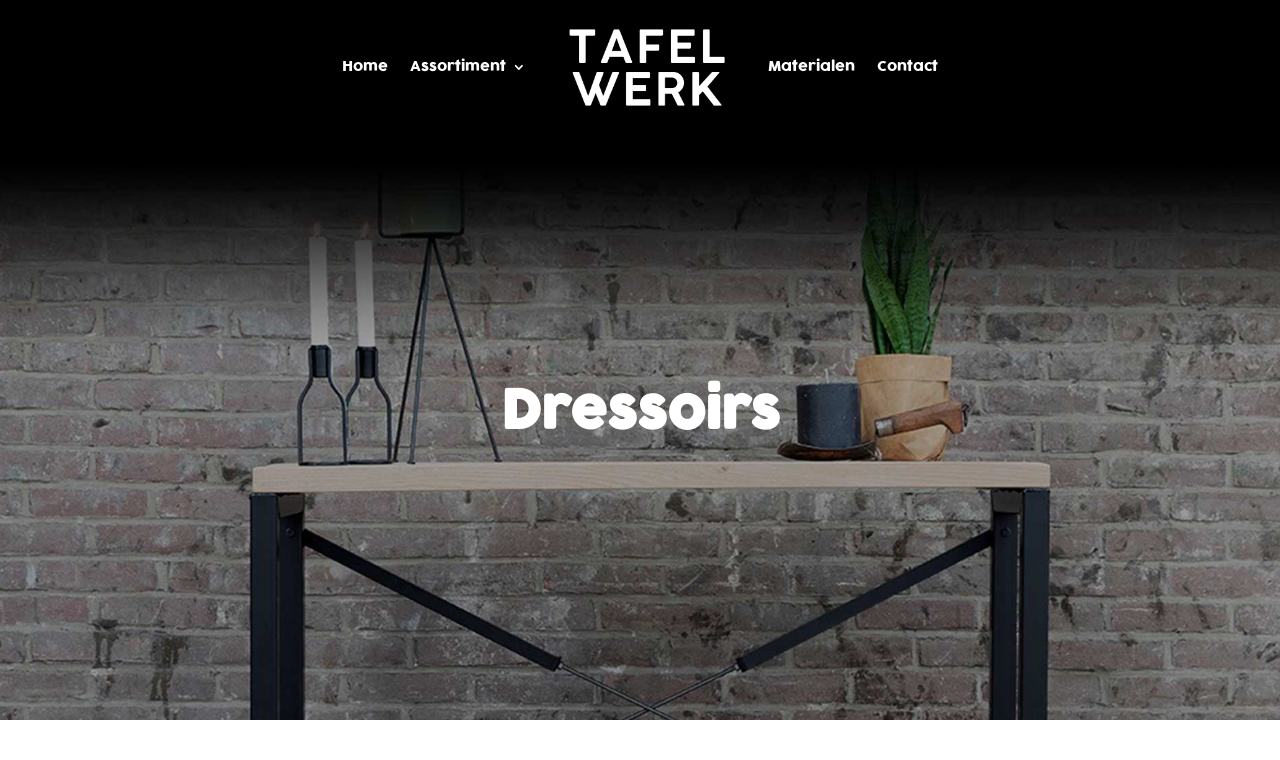

--- FILE ---
content_type: text/html; charset=UTF-8
request_url: https://tafelwerk.nl/assortiment/dressoirs/
body_size: 104674
content:
<!DOCTYPE html>
<html lang="en-US" prefix="og: https://ogp.me/ns#">
<head>
	<meta charset="UTF-8" />
<meta http-equiv="X-UA-Compatible" content="IE=edge">
	<link rel="pingback" href="https://tafelwerk.nl/xmlrpc.php" />

	<script type="text/javascript">
		document.documentElement.className = 'js';
	</script>

	<script>var et_site_url='https://tafelwerk.nl';var et_post_id='9797';function et_core_page_resource_fallback(a,b){"undefined"===typeof b&&(b=a.sheet.cssRules&&0===a.sheet.cssRules.length);b&&(a.onerror=null,a.onload=null,a.href?a.href=et_site_url+"/?et_core_page_resource="+a.id+et_post_id:a.src&&(a.src=et_site_url+"/?et_core_page_resource="+a.id+et_post_id))}
</script>
<!-- Search Engine Optimization by Rank Math - https://rankmath.com/ -->
<title>Dressoirs | Op Maat Gemaakt | TAFELWERK</title>
<meta name="description" content="Tafelwerk maakt voor u een dressoir op maat met een houtsoort naar keuze in combinatie met staal of andere materialen."/>
<meta name="robots" content="index, follow, max-snippet:-1, max-video-preview:-1, max-image-preview:large"/>
<link rel="canonical" href="https://tafelwerk.nl/assortiment/dressoirs/" />
<meta property="og:locale" content="en_US" />
<meta property="og:type" content="article" />
<meta property="og:title" content="Dressoirs | Op Maat Gemaakt | TAFELWERK" />
<meta property="og:description" content="Tafelwerk maakt voor u een dressoir op maat met een houtsoort naar keuze in combinatie met staal of andere materialen." />
<meta property="og:url" content="https://tafelwerk.nl/assortiment/dressoirs/" />
<meta property="og:site_name" content="TAFELWERK" />
<meta property="article:publisher" content="https://www.facebook.com/TafelwerkAchterveld/" />
<meta property="og:updated_time" content="2020-06-08T17:53:51+00:00" />
<meta property="og:image" content="https://tafelwerk.nl/wp-content/uploads/2020/05/Tafelwerk-social-share1.jpg" />
<meta property="og:image:secure_url" content="https://tafelwerk.nl/wp-content/uploads/2020/05/Tafelwerk-social-share1.jpg" />
<meta property="og:image:width" content="1200" />
<meta property="og:image:height" content="630" />
<meta property="og:image:alt" content="Dressoir" />
<meta property="og:image:type" content="image/jpeg" />
<meta property="article:published_time" content="2020-03-21T13:43:30+00:00" />
<meta property="article:modified_time" content="2020-06-08T17:53:51+00:00" />
<meta name="twitter:card" content="summary_large_image" />
<meta name="twitter:title" content="Dressoirs | Op Maat Gemaakt | TAFELWERK" />
<meta name="twitter:description" content="Tafelwerk maakt voor u een dressoir op maat met een houtsoort naar keuze in combinatie met staal of andere materialen." />
<meta name="twitter:image" content="https://tafelwerk.nl/wp-content/uploads/2020/05/Tafelwerk-social-share1.jpg" />
<meta name="twitter:label1" content="Time to read" />
<meta name="twitter:data1" content="9 minutes" />
<script type="application/ld+json" class="rank-math-schema">{"@context":"https://schema.org","@graph":[{"@type":["LocalBusiness","Organization"],"@id":"https://tafelwerk.nl/#organization","name":"TAFELWERK","url":"https://tafelwerk.nl","sameAs":["https://www.facebook.com/TafelwerkAchterveld/"],"logo":{"@type":"ImageObject","@id":"https://tafelwerk.nl/#logo","url":"https://tafelwerk.nl/wp-content/uploads/2020/03/TAFELWERK-LOGO-1.png","contentUrl":"https://tafelwerk.nl/wp-content/uploads/2020/03/TAFELWERK-LOGO-1.png","caption":"TAFELWERK","inLanguage":"en-US","width":"512","height":"512"},"openingHours":["Monday,Tuesday,Wednesday,Thursday,Friday,Saturday,Sunday 09:00-17:00"],"image":{"@id":"https://tafelwerk.nl/#logo"}},{"@type":"WebSite","@id":"https://tafelwerk.nl/#website","url":"https://tafelwerk.nl","name":"TAFELWERK","publisher":{"@id":"https://tafelwerk.nl/#organization"},"inLanguage":"en-US"},{"@type":"ImageObject","@id":"https://tafelwerk.nl/wp-content/uploads/2020/04/Instagram-icon-zwart.png","url":"https://tafelwerk.nl/wp-content/uploads/2020/04/Instagram-icon-zwart.png","width":"200","height":"200","inLanguage":"en-US"},{"@type":"WebPage","@id":"https://tafelwerk.nl/assortiment/dressoirs/#webpage","url":"https://tafelwerk.nl/assortiment/dressoirs/","name":"Dressoirs | Op Maat Gemaakt | TAFELWERK","datePublished":"2020-03-21T13:43:30+00:00","dateModified":"2020-06-08T17:53:51+00:00","isPartOf":{"@id":"https://tafelwerk.nl/#website"},"primaryImageOfPage":{"@id":"https://tafelwerk.nl/wp-content/uploads/2020/04/Instagram-icon-zwart.png"},"inLanguage":"en-US"},{"@type":"Person","@id":"https://tafelwerk.nl/author/tafelwerk/","name":"tafelwerk","url":"https://tafelwerk.nl/author/tafelwerk/","image":{"@type":"ImageObject","@id":"https://secure.gravatar.com/avatar/1d75101e0550a3364ee2575337d89c33b5322ce823f13b11b2d1514705303dca?s=96&amp;d=mm&amp;r=g","url":"https://secure.gravatar.com/avatar/1d75101e0550a3364ee2575337d89c33b5322ce823f13b11b2d1514705303dca?s=96&amp;d=mm&amp;r=g","caption":"tafelwerk","inLanguage":"en-US"},"worksFor":{"@id":"https://tafelwerk.nl/#organization"}},{"@type":"Article","headline":"Dressoirs | Op Maat Gemaakt | TAFELWERK","keywords":"Dressoir","datePublished":"2020-03-21T13:43:30+00:00","dateModified":"2020-06-08T17:53:51+00:00","author":{"@id":"https://tafelwerk.nl/author/tafelwerk/","name":"tafelwerk"},"publisher":{"@id":"https://tafelwerk.nl/#organization"},"description":"Tafelwerk maakt voor u een dressoir op maat met een houtsoort naar keuze in combinatie met staal of andere materialen.","name":"Dressoirs | Op Maat Gemaakt | TAFELWERK","@id":"https://tafelwerk.nl/assortiment/dressoirs/#richSnippet","isPartOf":{"@id":"https://tafelwerk.nl/assortiment/dressoirs/#webpage"},"image":{"@id":"https://tafelwerk.nl/wp-content/uploads/2020/04/Instagram-icon-zwart.png"},"inLanguage":"en-US","mainEntityOfPage":{"@id":"https://tafelwerk.nl/assortiment/dressoirs/#webpage"}}]}</script>
<!-- /Rank Math WordPress SEO plugin -->

<link rel='dns-prefetch' href='//cdn.jsdelivr.net' />
<link rel='dns-prefetch' href='//fonts.googleapis.com' />
<link rel="alternate" type="application/rss+xml" title="TAFELWERK &raquo; Feed" href="https://tafelwerk.nl/feed/" />
<link rel="alternate" type="application/rss+xml" title="TAFELWERK &raquo; Comments Feed" href="https://tafelwerk.nl/comments/feed/" />
<link rel="alternate" title="oEmbed (JSON)" type="application/json+oembed" href="https://tafelwerk.nl/wp-json/oembed/1.0/embed?url=https%3A%2F%2Ftafelwerk.nl%2Fassortiment%2Fdressoirs%2F" />
<link rel="alternate" title="oEmbed (XML)" type="text/xml+oembed" href="https://tafelwerk.nl/wp-json/oembed/1.0/embed?url=https%3A%2F%2Ftafelwerk.nl%2Fassortiment%2Fdressoirs%2F&#038;format=xml" />
<meta content="Divi v.4.4.0" name="generator"/><style id='wp-img-auto-sizes-contain-inline-css' type='text/css'>
img:is([sizes=auto i],[sizes^="auto," i]){contain-intrinsic-size:3000px 1500px}
/*# sourceURL=wp-img-auto-sizes-contain-inline-css */
</style>
<style id='wp-emoji-styles-inline-css' type='text/css'>

	img.wp-smiley, img.emoji {
		display: inline !important;
		border: none !important;
		box-shadow: none !important;
		height: 1em !important;
		width: 1em !important;
		margin: 0 0.07em !important;
		vertical-align: -0.1em !important;
		background: none !important;
		padding: 0 !important;
	}
/*# sourceURL=wp-emoji-styles-inline-css */
</style>
<style id='wp-block-library-inline-css' type='text/css'>
:root{--wp-block-synced-color:#7a00df;--wp-block-synced-color--rgb:122,0,223;--wp-bound-block-color:var(--wp-block-synced-color);--wp-editor-canvas-background:#ddd;--wp-admin-theme-color:#007cba;--wp-admin-theme-color--rgb:0,124,186;--wp-admin-theme-color-darker-10:#006ba1;--wp-admin-theme-color-darker-10--rgb:0,107,160.5;--wp-admin-theme-color-darker-20:#005a87;--wp-admin-theme-color-darker-20--rgb:0,90,135;--wp-admin-border-width-focus:2px}@media (min-resolution:192dpi){:root{--wp-admin-border-width-focus:1.5px}}.wp-element-button{cursor:pointer}:root .has-very-light-gray-background-color{background-color:#eee}:root .has-very-dark-gray-background-color{background-color:#313131}:root .has-very-light-gray-color{color:#eee}:root .has-very-dark-gray-color{color:#313131}:root .has-vivid-green-cyan-to-vivid-cyan-blue-gradient-background{background:linear-gradient(135deg,#00d084,#0693e3)}:root .has-purple-crush-gradient-background{background:linear-gradient(135deg,#34e2e4,#4721fb 50%,#ab1dfe)}:root .has-hazy-dawn-gradient-background{background:linear-gradient(135deg,#faaca8,#dad0ec)}:root .has-subdued-olive-gradient-background{background:linear-gradient(135deg,#fafae1,#67a671)}:root .has-atomic-cream-gradient-background{background:linear-gradient(135deg,#fdd79a,#004a59)}:root .has-nightshade-gradient-background{background:linear-gradient(135deg,#330968,#31cdcf)}:root .has-midnight-gradient-background{background:linear-gradient(135deg,#020381,#2874fc)}:root{--wp--preset--font-size--normal:16px;--wp--preset--font-size--huge:42px}.has-regular-font-size{font-size:1em}.has-larger-font-size{font-size:2.625em}.has-normal-font-size{font-size:var(--wp--preset--font-size--normal)}.has-huge-font-size{font-size:var(--wp--preset--font-size--huge)}.has-text-align-center{text-align:center}.has-text-align-left{text-align:left}.has-text-align-right{text-align:right}.has-fit-text{white-space:nowrap!important}#end-resizable-editor-section{display:none}.aligncenter{clear:both}.items-justified-left{justify-content:flex-start}.items-justified-center{justify-content:center}.items-justified-right{justify-content:flex-end}.items-justified-space-between{justify-content:space-between}.screen-reader-text{border:0;clip-path:inset(50%);height:1px;margin:-1px;overflow:hidden;padding:0;position:absolute;width:1px;word-wrap:normal!important}.screen-reader-text:focus{background-color:#ddd;clip-path:none;color:#444;display:block;font-size:1em;height:auto;left:5px;line-height:normal;padding:15px 23px 14px;text-decoration:none;top:5px;width:auto;z-index:100000}html :where(.has-border-color){border-style:solid}html :where([style*=border-top-color]){border-top-style:solid}html :where([style*=border-right-color]){border-right-style:solid}html :where([style*=border-bottom-color]){border-bottom-style:solid}html :where([style*=border-left-color]){border-left-style:solid}html :where([style*=border-width]){border-style:solid}html :where([style*=border-top-width]){border-top-style:solid}html :where([style*=border-right-width]){border-right-style:solid}html :where([style*=border-bottom-width]){border-bottom-style:solid}html :where([style*=border-left-width]){border-left-style:solid}html :where(img[class*=wp-image-]){height:auto;max-width:100%}:where(figure){margin:0 0 1em}html :where(.is-position-sticky){--wp-admin--admin-bar--position-offset:var(--wp-admin--admin-bar--height,0px)}@media screen and (max-width:600px){html :where(.is-position-sticky){--wp-admin--admin-bar--position-offset:0px}}

/*# sourceURL=wp-block-library-inline-css */
</style><style id='global-styles-inline-css' type='text/css'>
:root{--wp--preset--aspect-ratio--square: 1;--wp--preset--aspect-ratio--4-3: 4/3;--wp--preset--aspect-ratio--3-4: 3/4;--wp--preset--aspect-ratio--3-2: 3/2;--wp--preset--aspect-ratio--2-3: 2/3;--wp--preset--aspect-ratio--16-9: 16/9;--wp--preset--aspect-ratio--9-16: 9/16;--wp--preset--color--black: #000000;--wp--preset--color--cyan-bluish-gray: #abb8c3;--wp--preset--color--white: #ffffff;--wp--preset--color--pale-pink: #f78da7;--wp--preset--color--vivid-red: #cf2e2e;--wp--preset--color--luminous-vivid-orange: #ff6900;--wp--preset--color--luminous-vivid-amber: #fcb900;--wp--preset--color--light-green-cyan: #7bdcb5;--wp--preset--color--vivid-green-cyan: #00d084;--wp--preset--color--pale-cyan-blue: #8ed1fc;--wp--preset--color--vivid-cyan-blue: #0693e3;--wp--preset--color--vivid-purple: #9b51e0;--wp--preset--gradient--vivid-cyan-blue-to-vivid-purple: linear-gradient(135deg,rgb(6,147,227) 0%,rgb(155,81,224) 100%);--wp--preset--gradient--light-green-cyan-to-vivid-green-cyan: linear-gradient(135deg,rgb(122,220,180) 0%,rgb(0,208,130) 100%);--wp--preset--gradient--luminous-vivid-amber-to-luminous-vivid-orange: linear-gradient(135deg,rgb(252,185,0) 0%,rgb(255,105,0) 100%);--wp--preset--gradient--luminous-vivid-orange-to-vivid-red: linear-gradient(135deg,rgb(255,105,0) 0%,rgb(207,46,46) 100%);--wp--preset--gradient--very-light-gray-to-cyan-bluish-gray: linear-gradient(135deg,rgb(238,238,238) 0%,rgb(169,184,195) 100%);--wp--preset--gradient--cool-to-warm-spectrum: linear-gradient(135deg,rgb(74,234,220) 0%,rgb(151,120,209) 20%,rgb(207,42,186) 40%,rgb(238,44,130) 60%,rgb(251,105,98) 80%,rgb(254,248,76) 100%);--wp--preset--gradient--blush-light-purple: linear-gradient(135deg,rgb(255,206,236) 0%,rgb(152,150,240) 100%);--wp--preset--gradient--blush-bordeaux: linear-gradient(135deg,rgb(254,205,165) 0%,rgb(254,45,45) 50%,rgb(107,0,62) 100%);--wp--preset--gradient--luminous-dusk: linear-gradient(135deg,rgb(255,203,112) 0%,rgb(199,81,192) 50%,rgb(65,88,208) 100%);--wp--preset--gradient--pale-ocean: linear-gradient(135deg,rgb(255,245,203) 0%,rgb(182,227,212) 50%,rgb(51,167,181) 100%);--wp--preset--gradient--electric-grass: linear-gradient(135deg,rgb(202,248,128) 0%,rgb(113,206,126) 100%);--wp--preset--gradient--midnight: linear-gradient(135deg,rgb(2,3,129) 0%,rgb(40,116,252) 100%);--wp--preset--font-size--small: 13px;--wp--preset--font-size--medium: 20px;--wp--preset--font-size--large: 36px;--wp--preset--font-size--x-large: 42px;--wp--preset--spacing--20: 0.44rem;--wp--preset--spacing--30: 0.67rem;--wp--preset--spacing--40: 1rem;--wp--preset--spacing--50: 1.5rem;--wp--preset--spacing--60: 2.25rem;--wp--preset--spacing--70: 3.38rem;--wp--preset--spacing--80: 5.06rem;--wp--preset--shadow--natural: 6px 6px 9px rgba(0, 0, 0, 0.2);--wp--preset--shadow--deep: 12px 12px 50px rgba(0, 0, 0, 0.4);--wp--preset--shadow--sharp: 6px 6px 0px rgba(0, 0, 0, 0.2);--wp--preset--shadow--outlined: 6px 6px 0px -3px rgb(255, 255, 255), 6px 6px rgb(0, 0, 0);--wp--preset--shadow--crisp: 6px 6px 0px rgb(0, 0, 0);}:where(.is-layout-flex){gap: 0.5em;}:where(.is-layout-grid){gap: 0.5em;}body .is-layout-flex{display: flex;}.is-layout-flex{flex-wrap: wrap;align-items: center;}.is-layout-flex > :is(*, div){margin: 0;}body .is-layout-grid{display: grid;}.is-layout-grid > :is(*, div){margin: 0;}:where(.wp-block-columns.is-layout-flex){gap: 2em;}:where(.wp-block-columns.is-layout-grid){gap: 2em;}:where(.wp-block-post-template.is-layout-flex){gap: 1.25em;}:where(.wp-block-post-template.is-layout-grid){gap: 1.25em;}.has-black-color{color: var(--wp--preset--color--black) !important;}.has-cyan-bluish-gray-color{color: var(--wp--preset--color--cyan-bluish-gray) !important;}.has-white-color{color: var(--wp--preset--color--white) !important;}.has-pale-pink-color{color: var(--wp--preset--color--pale-pink) !important;}.has-vivid-red-color{color: var(--wp--preset--color--vivid-red) !important;}.has-luminous-vivid-orange-color{color: var(--wp--preset--color--luminous-vivid-orange) !important;}.has-luminous-vivid-amber-color{color: var(--wp--preset--color--luminous-vivid-amber) !important;}.has-light-green-cyan-color{color: var(--wp--preset--color--light-green-cyan) !important;}.has-vivid-green-cyan-color{color: var(--wp--preset--color--vivid-green-cyan) !important;}.has-pale-cyan-blue-color{color: var(--wp--preset--color--pale-cyan-blue) !important;}.has-vivid-cyan-blue-color{color: var(--wp--preset--color--vivid-cyan-blue) !important;}.has-vivid-purple-color{color: var(--wp--preset--color--vivid-purple) !important;}.has-black-background-color{background-color: var(--wp--preset--color--black) !important;}.has-cyan-bluish-gray-background-color{background-color: var(--wp--preset--color--cyan-bluish-gray) !important;}.has-white-background-color{background-color: var(--wp--preset--color--white) !important;}.has-pale-pink-background-color{background-color: var(--wp--preset--color--pale-pink) !important;}.has-vivid-red-background-color{background-color: var(--wp--preset--color--vivid-red) !important;}.has-luminous-vivid-orange-background-color{background-color: var(--wp--preset--color--luminous-vivid-orange) !important;}.has-luminous-vivid-amber-background-color{background-color: var(--wp--preset--color--luminous-vivid-amber) !important;}.has-light-green-cyan-background-color{background-color: var(--wp--preset--color--light-green-cyan) !important;}.has-vivid-green-cyan-background-color{background-color: var(--wp--preset--color--vivid-green-cyan) !important;}.has-pale-cyan-blue-background-color{background-color: var(--wp--preset--color--pale-cyan-blue) !important;}.has-vivid-cyan-blue-background-color{background-color: var(--wp--preset--color--vivid-cyan-blue) !important;}.has-vivid-purple-background-color{background-color: var(--wp--preset--color--vivid-purple) !important;}.has-black-border-color{border-color: var(--wp--preset--color--black) !important;}.has-cyan-bluish-gray-border-color{border-color: var(--wp--preset--color--cyan-bluish-gray) !important;}.has-white-border-color{border-color: var(--wp--preset--color--white) !important;}.has-pale-pink-border-color{border-color: var(--wp--preset--color--pale-pink) !important;}.has-vivid-red-border-color{border-color: var(--wp--preset--color--vivid-red) !important;}.has-luminous-vivid-orange-border-color{border-color: var(--wp--preset--color--luminous-vivid-orange) !important;}.has-luminous-vivid-amber-border-color{border-color: var(--wp--preset--color--luminous-vivid-amber) !important;}.has-light-green-cyan-border-color{border-color: var(--wp--preset--color--light-green-cyan) !important;}.has-vivid-green-cyan-border-color{border-color: var(--wp--preset--color--vivid-green-cyan) !important;}.has-pale-cyan-blue-border-color{border-color: var(--wp--preset--color--pale-cyan-blue) !important;}.has-vivid-cyan-blue-border-color{border-color: var(--wp--preset--color--vivid-cyan-blue) !important;}.has-vivid-purple-border-color{border-color: var(--wp--preset--color--vivid-purple) !important;}.has-vivid-cyan-blue-to-vivid-purple-gradient-background{background: var(--wp--preset--gradient--vivid-cyan-blue-to-vivid-purple) !important;}.has-light-green-cyan-to-vivid-green-cyan-gradient-background{background: var(--wp--preset--gradient--light-green-cyan-to-vivid-green-cyan) !important;}.has-luminous-vivid-amber-to-luminous-vivid-orange-gradient-background{background: var(--wp--preset--gradient--luminous-vivid-amber-to-luminous-vivid-orange) !important;}.has-luminous-vivid-orange-to-vivid-red-gradient-background{background: var(--wp--preset--gradient--luminous-vivid-orange-to-vivid-red) !important;}.has-very-light-gray-to-cyan-bluish-gray-gradient-background{background: var(--wp--preset--gradient--very-light-gray-to-cyan-bluish-gray) !important;}.has-cool-to-warm-spectrum-gradient-background{background: var(--wp--preset--gradient--cool-to-warm-spectrum) !important;}.has-blush-light-purple-gradient-background{background: var(--wp--preset--gradient--blush-light-purple) !important;}.has-blush-bordeaux-gradient-background{background: var(--wp--preset--gradient--blush-bordeaux) !important;}.has-luminous-dusk-gradient-background{background: var(--wp--preset--gradient--luminous-dusk) !important;}.has-pale-ocean-gradient-background{background: var(--wp--preset--gradient--pale-ocean) !important;}.has-electric-grass-gradient-background{background: var(--wp--preset--gradient--electric-grass) !important;}.has-midnight-gradient-background{background: var(--wp--preset--gradient--midnight) !important;}.has-small-font-size{font-size: var(--wp--preset--font-size--small) !important;}.has-medium-font-size{font-size: var(--wp--preset--font-size--medium) !important;}.has-large-font-size{font-size: var(--wp--preset--font-size--large) !important;}.has-x-large-font-size{font-size: var(--wp--preset--font-size--x-large) !important;}
/*# sourceURL=global-styles-inline-css */
</style>

<style id='classic-theme-styles-inline-css' type='text/css'>
/*! This file is auto-generated */
.wp-block-button__link{color:#fff;background-color:#32373c;border-radius:9999px;box-shadow:none;text-decoration:none;padding:calc(.667em + 2px) calc(1.333em + 2px);font-size:1.125em}.wp-block-file__button{background:#32373c;color:#fff;text-decoration:none}
/*# sourceURL=/wp-includes/css/classic-themes.min.css */
</style>
<link rel='stylesheet' id='ds-suit-css' href='https://tafelwerk.nl/wp-content/plugins/ds-suit/public/css/public.css?ver=1.17.0' type='text/css' media='all' />
<link rel='stylesheet' id='grw-public-main-css-css' href='https://tafelwerk.nl/wp-content/plugins/widget-google-reviews/assets/css/public-main.css?ver=6.9.4.1' type='text/css' media='all' />
<link rel='stylesheet' id='divi-style-css' href='https://tafelwerk.nl/wp-content/themes/Divi-2/style.css?ver=4.4.0' type='text/css' media='all' />
<link rel='stylesheet' id='ds-suit-styles-css' href='https://tafelwerk.nl/wp-content/plugins/ds-suit/styles/style.min.css?ver=1.0.0' type='text/css' media='all' />
<link rel='stylesheet' id='et-builder-googlefonts-cached-css' href='https://fonts.googleapis.com/css?family=Amiri%3Aregular%2Citalic%2C700%2C700italic%7CWork+Sans%3A100%2C200%2C300%2Cregular%2C500%2C600%2C700%2C800%2C900%7CMerriweather%3A300%2C300italic%2Cregular%2Citalic%2C700%2C700italic%2C900%2C900italic&#038;ver=6.9#038;subset=latin,latin-ext' type='text/css' media='all' />
<link rel='stylesheet' id='dashicons-css' href='https://tafelwerk.nl/wp-includes/css/dashicons.min.css?ver=6.9' type='text/css' media='all' />
<script type="text/javascript" src="https://tafelwerk.nl/wp-includes/js/jquery/jquery.min.js?ver=3.7.1" id="jquery-core-js"></script>
<script type="text/javascript" src="https://tafelwerk.nl/wp-includes/js/jquery/jquery-migrate.min.js?ver=3.4.1" id="jquery-migrate-js"></script>
<script type="text/javascript" src="https://tafelwerk.nl/wp-content/plugins/ds-suit/public/js/imagesloaded.pkgd.min.js?ver=4.1.4" id="ds-suit_imagesloaded-js"></script>
<script type="text/javascript" src="https://tafelwerk.nl/wp-content/plugins/ds-suit/public/js/jquery.throttle.debounce.min.js?ver=1.1.0" id="ds-suit_throttle_debounce-js"></script>
<script type="text/javascript" src="https://tafelwerk.nl/wp-includes/js/imagesloaded.min.js?ver=5.0.0" id="imagesloaded-js"></script>
<script type="text/javascript" src="https://tafelwerk.nl/wp-content/plugins/ds-suit/public/js/masonry.pkgd.min.js?ver=4.2.2" id="ds-suit_masonry-js"></script>
<script type="text/javascript" src="https://tafelwerk.nl/wp-content/plugins/ds-suit/public/js/public.min.js?ver=1.17.0" id="ds-suit-js"></script>
<script type="text/javascript" defer="defer" src="https://tafelwerk.nl/wp-content/plugins/widget-google-reviews/assets/js/public-main.js?ver=6.9.4.1" id="grw-public-main-js-js"></script>
<script type="text/javascript" src="//cdn.jsdelivr.net/npm/es6-promise@4/dist/es6-promise.auto.min.js?ver=6.9" id="es6-promise-js"></script>
<script type="text/javascript" id="et-core-api-spam-recaptcha-js-extra">
/* <![CDATA[ */
var et_core_api_spam_recaptcha = {"site_key":"","page_action":{"action":"dressoirs"}};
//# sourceURL=et-core-api-spam-recaptcha-js-extra
/* ]]> */
</script>
<script type="text/javascript" src="https://tafelwerk.nl/wp-content/themes/Divi-2/core/admin/js/recaptcha.js?ver=6.9" id="et-core-api-spam-recaptcha-js"></script>
<link rel="https://api.w.org/" href="https://tafelwerk.nl/wp-json/" /><link rel="alternate" title="JSON" type="application/json" href="https://tafelwerk.nl/wp-json/wp/v2/pages/9797" /><link rel="EditURI" type="application/rsd+xml" title="RSD" href="https://tafelwerk.nl/xmlrpc.php?rsd" />
<meta name="generator" content="WordPress 6.9" />
<link rel='shortlink' href='https://tafelwerk.nl/?p=9797' />
<meta name="viewport" content="width=device-width, initial-scale=1.0, maximum-scale=1.0, user-scalable=0" /><meta name="google-site-verification" content="KwkE91BnKDTVQGfjvI9cm6R_M9CYjJ62FM51hNGpF40">
<!-- Global site tag (gtag.js) - Google Analytics -->
<script async src="https://www.googletagmanager.com/gtag/js?id=UA-166303011-1"></script>
<script>
  window.dataLayer = window.dataLayer || [];
  function gtag(){dataLayer.push(arguments);}
  gtag('js', new Date());

  gtag('config', 'UA-166303011-1');
</script>


<!-- Global site tag (gtag.js) - Google Analytics -->
<script async src="https://www.googletagmanager.com/gtag/js?id=G-LXVSMX28TJ"></script>
<script>
  window.dataLayer = window.dataLayer || [];
  function gtag(){dataLayer.push(arguments);}
  gtag('js', new Date());

  gtag('config', 'G-LXVSMX28TJ');
</script>
<link rel="icon" href="https://tafelwerk.nl/wp-content/uploads/2020/03/cropped-TAFELWERK-LOGO-1-32x32.png" sizes="32x32" />
<link rel="icon" href="https://tafelwerk.nl/wp-content/uploads/2020/03/cropped-TAFELWERK-LOGO-1-192x192.png" sizes="192x192" />
<link rel="apple-touch-icon" href="https://tafelwerk.nl/wp-content/uploads/2020/03/cropped-TAFELWERK-LOGO-1-180x180.png" />
<meta name="msapplication-TileImage" content="https://tafelwerk.nl/wp-content/uploads/2020/03/cropped-TAFELWERK-LOGO-1-270x270.png" />
<link rel="stylesheet" id="et-core-unified-9797-cached-inline-styles" href="https://tafelwerk.nl/wp-content/et-cache/9797/et-core-unified-9797-17675974793467.min.css" onerror="et_core_page_resource_fallback(this, true)" onload="et_core_page_resource_fallback(this)" /></head>
<body class="wp-singular page-template-default page page-id-9797 page-child parent-pageid-99 wp-theme-Divi-2 et_pb_button_helper_class et_fixed_nav et_show_nav et_hide_mobile_logo et_primary_nav_dropdown_animation_fade et_secondary_nav_dropdown_animation_fade et_header_style_left et_pb_footer_columns4 et_cover_background et_pb_gutter osx et_pb_gutters3 et_pb_pagebuilder_layout et_no_sidebar et_divi_theme et-db et_minified_js et_minified_css">
	<div id="page-container">

	
	
			<header id="main-header" data-height-onload="66">
			<div class="container clearfix et_menu_container">
							<div class="logo_container">
					<span class="logo_helper"></span>
					<a href="https://tafelwerk.nl/">
						<img src="https://tafelwerk.nl/wp-content/themes/Divi-2/images/logo.png" alt="TAFELWERK" id="logo" data-height-percentage="54" />
					</a>
				</div>
							<div id="et-top-navigation" data-height="66" data-fixed-height="40">
											<nav id="top-menu-nav">
						<ul id="top-menu" class="nav"><li id="menu-item-656" class="menu-item menu-item-type-post_type menu-item-object-page menu-item-home menu-item-656"><a href="https://tafelwerk.nl/">Home</a></li>
<li id="menu-item-635" class="mega-menu menu-item menu-item-type-post_type menu-item-object-page current-page-ancestor menu-item-has-children menu-item-635"><a href="https://tafelwerk.nl/assortiment/">Assortiment</a>
<ul class="sub-menu">
	<li id="menu-item-9992" class="submenu menu-item menu-item-type-custom menu-item-object-custom menu-item-has-children menu-item-9992"><a href="#">Tafels</a>
	<ul class="sub-menu">
		<li id="menu-item-639" class="menu-item menu-item-type-post_type menu-item-object-page menu-item-639"><a href="https://tafelwerk.nl/assortiment/eettafels/">Eettafels</a></li>
		<li id="menu-item-638" class="menu-item menu-item-type-post_type menu-item-object-page menu-item-638"><a href="https://tafelwerk.nl/assortiment/salontafels/">Salontafels</a></li>
		<li id="menu-item-9865" class="menu-item menu-item-type-post_type menu-item-object-page menu-item-9865"><a href="https://tafelwerk.nl/assortiment/vergadertafels/">Vergadertafels</a></li>
	</ul>
</li>
	<li id="menu-item-9994" class="submenu menu-item menu-item-type-custom menu-item-object-custom menu-item-has-children menu-item-9994"><a href="#">Onderstellen</a>
	<ul class="sub-menu">
		<li id="menu-item-9860" class="menu-item menu-item-type-post_type menu-item-object-page menu-item-9860"><a href="https://tafelwerk.nl/assortiment/tafel-onderstellen/">Tafel onderstellen</a></li>
		<li id="menu-item-9908" class="menu-item menu-item-type-post_type menu-item-object-page menu-item-9908"><a href="https://tafelwerk.nl/assortiment/salontafel-onderstellen/">Salontafel onderstellen</a></li>
		<li id="menu-item-10675" class="menu-item menu-item-type-post_type menu-item-object-page menu-item-10675"><a href="https://tafelwerk.nl/assortiment/bank-onderstellen/">Bank onderstellen</a></li>
	</ul>
</li>
	<li id="menu-item-9993" class="submenu menu-item menu-item-type-custom menu-item-object-custom menu-item-has-children menu-item-9993"><a href="#">Meubels</a>
	<ul class="sub-menu">
		<li id="menu-item-9863" class="menu-item menu-item-type-post_type menu-item-object-page menu-item-9863"><a href="https://tafelwerk.nl/assortiment/kasten/">Kasten &#038; Dressoirs</a></li>
		<li id="menu-item-9861" class="menu-item menu-item-type-post_type menu-item-object-page menu-item-9861"><a href="https://tafelwerk.nl/assortiment/tv-meubels/">TV-meubels</a></li>
		<li id="menu-item-9985" class="menu-item menu-item-type-post_type menu-item-object-page menu-item-9985"><a href="https://tafelwerk.nl/assortiment/stoelen/">Stoelen</a></li>
		<li id="menu-item-10790" class="menu-item menu-item-type-post_type menu-item-object-page menu-item-10790"><a href="https://tafelwerk.nl/assortiment/eetkamerbanken/">Eetkamerbanken</a></li>
		<li id="menu-item-9984" class="menu-item menu-item-type-post_type menu-item-object-page menu-item-9984"><a href="https://tafelwerk.nl/assortiment/maatwerk/">Maatwerk</a></li>
	</ul>
</li>
	<li id="menu-item-9995" class="submenu menu-item menu-item-type-custom menu-item-object-custom menu-item-has-children menu-item-9995"><a href="#">Kunst &#038; Decoratie</a>
	<ul class="sub-menu">
		<li id="menu-item-9909" class="menu-item menu-item-type-post_type menu-item-object-page menu-item-9909"><a href="https://tafelwerk.nl/assortiment/onze-kunst/">Onze kunst</a></li>
		<li id="menu-item-9986" class="menu-item menu-item-type-post_type menu-item-object-page menu-item-9986"><a href="https://tafelwerk.nl/assortiment/lampen/">Lampen</a></li>
		<li id="menu-item-10791" class="menu-item menu-item-type-post_type menu-item-object-page menu-item-10791"><a href="https://tafelwerk.nl/assortiment/overig/">Overig</a></li>
	</ul>
</li>
</ul>
</li>
<li id="menu-item-10091" class="menu-item menu-item-type-post_type menu-item-object-page menu-item-10091"><a href="https://tafelwerk.nl/materialen/">Materialen</a></li>
<li id="menu-item-10058" class="menu-item menu-item-type-post_type menu-item-object-page menu-item-10058"><a href="https://tafelwerk.nl/contact/">Contact</a></li>
</ul>						</nav>
					
					
					
										<div id="et_top_search">
						<span id="et_search_icon"></span>
					</div>
					
					<div id="et_mobile_nav_menu">
				<div class="mobile_nav closed">
					<span class="select_page">Select Page</span>
					<span class="mobile_menu_bar mobile_menu_bar_toggle"></span>
				</div>
			</div>				</div> <!-- #et-top-navigation -->
			</div> <!-- .container -->
			<div class="et_search_outer">
				<div class="container et_search_form_container">
					<form role="search" method="get" class="et-search-form" action="https://tafelwerk.nl/">
					<input type="search" class="et-search-field" placeholder="Search &hellip;" value="" name="s" title="Search for:" />					</form>
					<span class="et_close_search_field"></span>
				</div>
			</div>
		</header> <!-- #main-header -->
			<div id="et-main-area">
	
<div id="main-content">


			
				<article id="post-9797" class="post-9797 page type-page status-publish hentry">

				
					<div class="entry-content">
					<div id="et-boc" class="et-boc">
			
		<div class="et-l et-l--post">
			<div class="et_builder_inner_content et_pb_gutters3"><div class="et_pb_section et_pb_section_1 et_pb_with_background et_pb_fullwidth_section et_section_regular" >
				
				
				
				
					<div class="et_pb_module et_pb_fullwidth_menu et_pb_fullwidth_menu_0 et_pb_bg_layout_light  et_pb_text_align_left et_dropdown_animation_fade et_pb_fullwidth_menu--with-logo et_pb_fullwidth_menu--style-inline_centered_logo">
					
					
					<div class="et_pb_row clearfix">
						<div class="et_pb_menu__logo-wrap">
			  <div class="et_pb_menu__logo">
				<a href="https://www.tafelwerk.nl" ><img decoding="async" src="https://tafelwerk.nl/wp-content/uploads/2020/03/TAFELWERK-LOGO.png" alt="" /></a>
			  </div>
			</div>
						<div class="et_pb_menu__wrap">
							
							<div class="et_pb_menu__menu">
								<nav class="et-menu-nav fullwidth-menu-nav"><ul id="menu-main-menu" class="et-menu fullwidth-menu nav downwards"><li class="et_pb_menu_page_id-home menu-item menu-item-type-post_type menu-item-object-page menu-item-home menu-item-656"><a href="https://tafelwerk.nl/">Home</a></li>
<li class="mega-menu et_pb_menu_page_id-99 menu-item menu-item-type-post_type menu-item-object-page current-page-ancestor menu-item-has-children menu-item-635"><a href="https://tafelwerk.nl/assortiment/">Assortiment</a>
<ul class="sub-menu">
	<li class="submenu et_pb_menu_page_id-9992 menu-item menu-item-type-custom menu-item-object-custom menu-item-has-children menu-item-9992"><a href="#">Tafels</a>
	<ul class="sub-menu">
		<li class="et_pb_menu_page_id-612 menu-item menu-item-type-post_type menu-item-object-page menu-item-639"><a href="https://tafelwerk.nl/assortiment/eettafels/">Eettafels</a></li>
		<li class="et_pb_menu_page_id-626 menu-item menu-item-type-post_type menu-item-object-page menu-item-638"><a href="https://tafelwerk.nl/assortiment/salontafels/">Salontafels</a></li>
		<li class="et_pb_menu_page_id-9729 menu-item menu-item-type-post_type menu-item-object-page menu-item-9865"><a href="https://tafelwerk.nl/assortiment/vergadertafels/">Vergadertafels</a></li>
	</ul>
</li>
	<li class="submenu et_pb_menu_page_id-9994 menu-item menu-item-type-custom menu-item-object-custom menu-item-has-children menu-item-9994"><a href="#">Onderstellen</a>
	<ul class="sub-menu">
		<li class="et_pb_menu_page_id-9845 menu-item menu-item-type-post_type menu-item-object-page menu-item-9860"><a href="https://tafelwerk.nl/assortiment/tafel-onderstellen/">Tafel onderstellen</a></li>
		<li class="et_pb_menu_page_id-9871 menu-item menu-item-type-post_type menu-item-object-page menu-item-9908"><a href="https://tafelwerk.nl/assortiment/salontafel-onderstellen/">Salontafel onderstellen</a></li>
		<li class="et_pb_menu_page_id-10665 menu-item menu-item-type-post_type menu-item-object-page menu-item-10675"><a href="https://tafelwerk.nl/assortiment/bank-onderstellen/">Bank onderstellen</a></li>
	</ul>
</li>
	<li class="submenu et_pb_menu_page_id-9993 menu-item menu-item-type-custom menu-item-object-custom menu-item-has-children menu-item-9993"><a href="#">Meubels</a>
	<ul class="sub-menu">
		<li class="et_pb_menu_page_id-9767 menu-item menu-item-type-post_type menu-item-object-page menu-item-9863"><a href="https://tafelwerk.nl/assortiment/kasten/">Kasten &#038; Dressoirs</a></li>
		<li class="et_pb_menu_page_id-9820 menu-item menu-item-type-post_type menu-item-object-page menu-item-9861"><a href="https://tafelwerk.nl/assortiment/tv-meubels/">TV-meubels</a></li>
		<li class="et_pb_menu_page_id-9936 menu-item menu-item-type-post_type menu-item-object-page menu-item-9985"><a href="https://tafelwerk.nl/assortiment/stoelen/">Stoelen</a></li>
		<li class="et_pb_menu_page_id-9744 menu-item menu-item-type-post_type menu-item-object-page menu-item-10790"><a href="https://tafelwerk.nl/assortiment/eetkamerbanken/">Eetkamerbanken</a></li>
		<li class="et_pb_menu_page_id-9962 menu-item menu-item-type-post_type menu-item-object-page menu-item-9984"><a href="https://tafelwerk.nl/assortiment/maatwerk/">Maatwerk</a></li>
	</ul>
</li>
	<li class="submenu et_pb_menu_page_id-9995 menu-item menu-item-type-custom menu-item-object-custom menu-item-has-children menu-item-9995"><a href="#">Kunst &#038; Decoratie</a>
	<ul class="sub-menu">
		<li class="et_pb_menu_page_id-9882 menu-item menu-item-type-post_type menu-item-object-page menu-item-9909"><a href="https://tafelwerk.nl/assortiment/onze-kunst/">Onze kunst</a></li>
		<li class="et_pb_menu_page_id-9911 menu-item menu-item-type-post_type menu-item-object-page menu-item-9986"><a href="https://tafelwerk.nl/assortiment/lampen/">Lampen</a></li>
		<li class="et_pb_menu_page_id-10070 menu-item menu-item-type-post_type menu-item-object-page menu-item-10791"><a href="https://tafelwerk.nl/assortiment/overig/">Overig</a></li>
	</ul>
</li>
</ul>
</li>
<li class="et_pb_menu_page_id-10062 menu-item menu-item-type-post_type menu-item-object-page menu-item-10091"><a href="https://tafelwerk.nl/materialen/">Materialen</a></li>
<li class="et_pb_menu_page_id-10034 menu-item menu-item-type-post_type menu-item-object-page menu-item-10058"><a href="https://tafelwerk.nl/contact/">Contact</a></li>
</ul></nav>
							</div>
							
							<div class="et_mobile_nav_menu">
				<a href="#" class="mobile_nav closed">
					<span class="mobile_menu_bar"></span>
				</a>
			</div>
						</div>
						
					</div>
				</div>
				
				
			</div> <!-- .et_pb_section --><div class="et_pb_section et_pb_section_2 et_pb_section_parallax et_pb_with_background et_section_regular" >
				
				<div class="et_parallax_bg_wrap"><div
						class="et_parallax_bg"
						style="background-image: url(https://tafelwerk.nl/wp-content/uploads/2020/03/Header-2.jpg);"
					></div></div>
				
				
					<div class="et_pb_row et_pb_row_0 et_animated">
				<div class="et_pb_column et_pb_column_4_4 et_pb_column_0  et_pb_css_mix_blend_mode_passthrough et-last-child">
				
				
				<div class="et_pb_module et_pb_text et_pb_text_0  et_pb_text_align_left et_pb_bg_layout_light">
				
				
				<div class="et_pb_text_inner"><h1>Dressoirs</h1></div>
			</div> <!-- .et_pb_text -->
			</div> <!-- .et_pb_column -->
				
				
			</div> <!-- .et_pb_row -->
				
				
			</div> <!-- .et_pb_section --><div class="et_pb_section et_pb_section_3 et_pb_with_background et_section_regular" >
				
				
				
				
					<div class="et_pb_row et_pb_row_1 et_animated">
				<div class="et_pb_column et_pb_column_4_4 et_pb_column_1  et_pb_css_mix_blend_mode_passthrough et-last-child">
				
				
				<div class="et_pb_module et_pb_text et_pb_text_1  et_pb_text_align_center et_pb_bg_layout_light">
				
				
				<div class="et_pb_text_inner"><h2>Dressoirs</h2></div>
			</div> <!-- .et_pb_text --><div class="et_pb_module et_pb_text et_pb_text_2  et_pb_text_align_center et_pb_text_align_left-phone et_pb_bg_layout_light">
				
				
				<div class="et_pb_text_inner"><div class="lp-element lp-pom-text nlh" id="lp-pom-text-86">
<div class="blocks__item blocks__item--text-center">
<div class="row">
<div class="col-md-8 offset-md-2">
<div class="content">
<p xmlns="">Tafelwerk maakt voor u een dressoir op maat met een houtsoort naar keuze in combinatie met staal of andere materialen. In ons aanbod hebben wij natuurlijk niet alleen maatwerk maar ook standaard modellen, kijkt u eens rond!</p>
<div xmlns="" class="clearFloating"></div>
<div xmlns="" id="widgetcontainer_STRATP_com_cm4all_wdn_PhotoGrid_25600516" class="cm_widget_block      cm_widget com_cm4all_wdn_PhotoGrid cm_widget_block_center cm-pixel-large cm-pixel-xlarge">
<div class="cm_widget_anchor"><a name="STRATP_com_cm4all_wdn_PhotoGrid_25600516" id="widgetanchor_STRATP_com_cm4all_wdn_PhotoGrid_25600516"></a></div>
<div class="cm-widget_photoalbum cm-w_pha-grid" id="C_STRATP_com_cm4all_wdn_PhotoGrid_25600516__-photos"></div>
</div>
</div>
</div>
</div>
</div>
</div></div>
			</div> <!-- .et_pb_text --><div class="et_pb_button_module_wrapper et_pb_button_0_wrapper et_pb_button_alignment_center et_pb_module ">
				<a class="et_pb_button et_pb_button_0 et_pb_bg_layout_light" href="mailto:info@tafelwerk.nl">Neem contact op</a>
			</div>
			</div> <!-- .et_pb_column -->
				
				
			</div> <!-- .et_pb_row -->
				
				
			</div> <!-- .et_pb_section --><div class="et_pb_section et_pb_section_4 et_pb_with_background et_section_regular" >
				
				
				
				
					<div class="et_pb_row et_pb_row_2">
				<div class="et_pb_column et_pb_column_4_4 et_pb_column_2  et_pb_css_mix_blend_mode_passthrough et-last-child">
				
				
				<div class="et_pb_module dss_masonry_gallery dss_masonry_gallery_0 et_animated">
				
				
				
				
				<div class="et_pb_module_inner">
					<div class="grid" data-lazy="false">
                <div class="grid-sizer"></div><div class="gutter-sizer"></div><div class="grid-item et_pb_gallery_image">
                    <a href="https://tafelwerk.nl/wp-content/uploads/2020/03/dressoir-hergebruikt-hout.jpg">
                        <img decoding="async" src="https://tafelwerk.nl/wp-content/uploads/2020/03/dressoir-hergebruikt-hout.jpg" 
                             alt="" 
                              title="dressoir hergebruikt hout" 
                             srcset="https://tafelwerk.nl/wp-content/uploads/2020/03/dressoir-hergebruikt-hout.jpg 768w, https://tafelwerk.nl/wp-content/uploads/2020/03/dressoir-hergebruikt-hout.jpg 980w, https://tafelwerk.nl/wp-content/uploads/2020/03/dressoir-hergebruikt-hout.jpg 1024w"
                             sizes="(max-width: 768px) 768px, (max-width: 980px) 980px, 1024px" />
                        
                    </a>
                </div><div class="grid-item et_pb_gallery_image">
                    <a href="https://tafelwerk.nl/wp-content/uploads/2020/03/stalen-dressoir-152x69x36-cm.compressed.jpg">
                        <img decoding="async" src="https://tafelwerk.nl/wp-content/uploads/2020/03/stalen-dressoir-152x69x36-cm.compressed.jpg" 
                             alt="" 
                              title="stalen dressoir (152x69x36 cm).compressed" 
                             srcset="https://tafelwerk.nl/wp-content/uploads/2020/03/stalen-dressoir-152x69x36-cm.compressed.jpg 768w, https://tafelwerk.nl/wp-content/uploads/2020/03/stalen-dressoir-152x69x36-cm.compressed.jpg 980w, https://tafelwerk.nl/wp-content/uploads/2020/03/stalen-dressoir-152x69x36-cm.compressed.jpg 1024w"
                             sizes="(max-width: 768px) 768px, (max-width: 980px) 980px, 1024px" />
                        
                    </a>
                </div><div class="grid-item et_pb_gallery_image">
                    <a href="https://tafelwerk.nl/wp-content/uploads/2020/03/dressoir-oud-teak.jpg">
                        <img decoding="async" src="https://tafelwerk.nl/wp-content/uploads/2020/03/dressoir-oud-teak.jpg" 
                             alt="" 
                              title="dressoir oud teak" 
                             srcset="https://tafelwerk.nl/wp-content/uploads/2020/03/dressoir-oud-teak.jpg 768w, https://tafelwerk.nl/wp-content/uploads/2020/03/dressoir-oud-teak.jpg 980w, https://tafelwerk.nl/wp-content/uploads/2020/03/dressoir-oud-teak.jpg 1024w"
                             sizes="(max-width: 768px) 768px, (max-width: 980px) 980px, 1024px" />
                        
                    </a>
                </div><div class="grid-item et_pb_gallery_image">
                    <a href="https://tafelwerk.nl/wp-content/uploads/2020/03/dressoir-mango-met-stalen-deuren.compressed.jpg">
                        <img decoding="async" src="https://tafelwerk.nl/wp-content/uploads/2020/03/dressoir-mango-met-stalen-deuren.compressed.jpg" 
                             alt="" 
                              title="dressoir mango met stalen deuren.compressed" 
                             srcset="https://tafelwerk.nl/wp-content/uploads/2020/03/dressoir-mango-met-stalen-deuren.compressed.jpg 768w, https://tafelwerk.nl/wp-content/uploads/2020/03/dressoir-mango-met-stalen-deuren.compressed.jpg 980w, https://tafelwerk.nl/wp-content/uploads/2020/03/dressoir-mango-met-stalen-deuren.compressed.jpg 1024w"
                             sizes="(max-width: 768px) 768px, (max-width: 980px) 980px, 1024px" />
                        
                    </a>
                </div><div class="grid-item et_pb_gallery_image">
                    <a href="https://tafelwerk.nl/wp-content/uploads/2020/03/badkamer-kastje-mango.jpg">
                        <img decoding="async" src="https://tafelwerk.nl/wp-content/uploads/2020/03/badkamer-kastje-mango.jpg" 
                             alt="" 
                              title="badkamer kastje mango" 
                             srcset="https://tafelwerk.nl/wp-content/uploads/2020/03/badkamer-kastje-mango.jpg 768w, https://tafelwerk.nl/wp-content/uploads/2020/03/badkamer-kastje-mango.jpg 980w, https://tafelwerk.nl/wp-content/uploads/2020/03/badkamer-kastje-mango.jpg 1024w"
                             sizes="(max-width: 768px) 768px, (max-width: 980px) 980px, 1024px" />
                        
                    </a>
                </div><div class="grid-item et_pb_gallery_image">
                    <a href="https://tafelwerk.nl/wp-content/uploads/2020/03/badkamer-meubel.jpg">
                        <img decoding="async" src="https://tafelwerk.nl/wp-content/uploads/2020/03/badkamer-meubel.jpg" 
                             alt="" 
                              title="badkamer meubel" 
                             srcset="https://tafelwerk.nl/wp-content/uploads/2020/03/badkamer-meubel.jpg 768w, https://tafelwerk.nl/wp-content/uploads/2020/03/badkamer-meubel.jpg 980w, https://tafelwerk.nl/wp-content/uploads/2020/03/badkamer-meubel.jpg 1024w"
                             sizes="(max-width: 768px) 768px, (max-width: 980px) 980px, 1024px" />
                        
                    </a>
                </div><div class="grid-item et_pb_gallery_image">
                    <a href="https://tafelwerk.nl/wp-content/uploads/2020/03/mini-bar-mango-105-cm-hoog.jpg">
                        <img decoding="async" src="https://tafelwerk.nl/wp-content/uploads/2020/03/mini-bar-mango-105-cm-hoog.jpg" 
                             alt="" 
                              title="mini bar mango 105 cm hoog" 
                             srcset="https://tafelwerk.nl/wp-content/uploads/2020/03/mini-bar-mango-105-cm-hoog.jpg 768w, https://tafelwerk.nl/wp-content/uploads/2020/03/mini-bar-mango-105-cm-hoog.jpg 980w, https://tafelwerk.nl/wp-content/uploads/2020/03/mini-bar-mango-105-cm-hoog.jpg 1024w"
                             sizes="(max-width: 768px) 768px, (max-width: 980px) 980px, 1024px" />
                        
                    </a>
                </div><div class="grid-item et_pb_gallery_image">
                    <a href="https://tafelwerk.nl/wp-content/uploads/2020/03/dressoir-wortel-suar.jpg">
                        <img decoding="async" src="https://tafelwerk.nl/wp-content/uploads/2020/03/dressoir-wortel-suar.jpg" 
                             alt="" 
                              title="dressoir wortel suar" 
                             srcset="https://tafelwerk.nl/wp-content/uploads/2020/03/dressoir-wortel-suar.jpg 768w, https://tafelwerk.nl/wp-content/uploads/2020/03/dressoir-wortel-suar.jpg 980w, https://tafelwerk.nl/wp-content/uploads/2020/03/dressoir-wortel-suar.jpg 1024w"
                             sizes="(max-width: 768px) 768px, (max-width: 980px) 980px, 1024px" />
                        
                    </a>
                </div><div class="grid-item et_pb_gallery_image">
                    <a href="https://tafelwerk.nl/wp-content/uploads/2020/03/sidetable-stalen-frame.jpg">
                        <img decoding="async" src="https://tafelwerk.nl/wp-content/uploads/2020/03/sidetable-stalen-frame.jpg" 
                             alt="" 
                              title="sidetable stalen frame" 
                             srcset="https://tafelwerk.nl/wp-content/uploads/2020/03/sidetable-stalen-frame.jpg 768w, https://tafelwerk.nl/wp-content/uploads/2020/03/sidetable-stalen-frame.jpg 980w, https://tafelwerk.nl/wp-content/uploads/2020/03/sidetable-stalen-frame.jpg 1024w"
                             sizes="(max-width: 768px) 768px, (max-width: 980px) 980px, 1024px" />
                        
                    </a>
                </div><div class="grid-item et_pb_gallery_image">
                    <a href="https://tafelwerk.nl/wp-content/uploads/2020/03/teak-meubelen.jpg">
                        <img decoding="async" src="https://tafelwerk.nl/wp-content/uploads/2020/03/teak-meubelen.jpg" 
                             alt="" 
                              title="teak meubelen" 
                             srcset="https://tafelwerk.nl/wp-content/uploads/2020/03/teak-meubelen.jpg 768w, https://tafelwerk.nl/wp-content/uploads/2020/03/teak-meubelen.jpg 980w, https://tafelwerk.nl/wp-content/uploads/2020/03/teak-meubelen.jpg 1024w"
                             sizes="(max-width: 768px) 768px, (max-width: 980px) 980px, 1024px" />
                        
                    </a>
                </div><div class="grid-item et_pb_gallery_image">
                    <a href="https://tafelwerk.nl/wp-content/uploads/2020/03/cabinet-hergebruikt-hout.jpg">
                        <img decoding="async" src="https://tafelwerk.nl/wp-content/uploads/2020/03/cabinet-hergebruikt-hout.jpg" 
                             alt="" 
                              title="cabinet hergebruikt hout" 
                             srcset="https://tafelwerk.nl/wp-content/uploads/2020/03/cabinet-hergebruikt-hout.jpg 768w, https://tafelwerk.nl/wp-content/uploads/2020/03/cabinet-hergebruikt-hout.jpg 980w, https://tafelwerk.nl/wp-content/uploads/2020/03/cabinet-hergebruikt-hout.jpg 1024w"
                             sizes="(max-width: 768px) 768px, (max-width: 980px) 980px, 1024px" />
                        
                    </a>
                </div>
             </div>
				</div>
			</div>
			</div> <!-- .et_pb_column -->
				
				
			</div> <!-- .et_pb_row -->
				
				
			</div> <!-- .et_pb_section --><div class="et_pb_section et_pb_section_6 et_pb_with_background et_section_regular" >
				
				
				
				
					<div class="et_pb_row et_pb_row_3">
				<div class="et_pb_column et_pb_column_1_3 et_pb_column_3  et_pb_css_mix_blend_mode_passthrough">
				
				
				<div class="et_pb_module et_pb_text et_pb_text_3  et_pb_text_align_center et_pb_bg_layout_light">
				
				
				<div class="et_pb_text_inner"><h3>PAGINA'S</h3></div>
			</div> <!-- .et_pb_text --><div class="et_pb_module et_pb_text et_pb_text_4  et_pb_text_align_left et_pb_bg_layout_light">
				
				
				<div class="et_pb_text_inner"><a href="https://tafelwerk.nl/assortiment/eettafels/"><span style="color: #1c1c1b;"><span>Eettafels</span></span></a></p>
<p><a href="https://tafelwerk.nl/assortiment/salontafels/"><span style="color: #1c1c1b;"><span>Salontafels</span></span></a></p>
<p><a href="https://tafelwerk.nl/assortiment/vergadertafels/"><span style="color: #1c1c1b;"><span>Vergadertafels</span></span></a></p>
<p><a href="https://tafelwerk.nl/assortiment/tafel-onderstellen/"><span style="color: #1c1c1b;"><span>Tafel onderstellen</span></span></a></p>
<p><a href="https://tafelwerk.nl/assortiment/salontafel-onderstellen/"><span style="color: #1c1c1b;"><span>Salontafel onderstellen</span></span></a></p>
<p><a href="https://tafelwerk.nl/assortiment/tv-meubels/"><span style="color: #1c1c1b;"><span>TV-meubels</span></span></a></p>
<p><a href="https://tafelwerk.nl/assortiment/maatwerk/"><span style="color: #1c1c1b;"><span>Maatwerk</span></span></a></div>
			</div> <!-- .et_pb_text -->
			</div> <!-- .et_pb_column --><div class="et_pb_column et_pb_column_1_3 et_pb_column_4  et_pb_css_mix_blend_mode_passthrough">
				
				
				<div class="et_pb_module et_pb_text et_pb_text_5  et_pb_text_align_center et_pb_bg_layout_light">
				
				
				<div class="et_pb_text_inner"><h3>TAFELWERK</h3></div>
			</div> <!-- .et_pb_text --><div class="et_pb_module et_pb_text et_pb_text_6  et_pb_text_align_left et_pb_bg_layout_light">
				
				
				<div class="et_pb_text_inner"><p><span style="color: #000000;"><span>Klettersteeg 28<br /> </span></span><span style="color: #000000;"><span>3792 NL Achterveld</span></span></p>
<p><span>06 - 36 03 04 06<br /> </span><span>(ook via Whatsapp)<br /> </span><span style="color: #1c1c1b;"><a href="mailto:info@tafelwerk.nl" style="color: #1c1c1b;">info@tafelwerk.nl</a></span></p>
<p xmlns="">KVK: 74597264<br /> BTW-nr: NL002334608B62</p></div>
			</div> <!-- .et_pb_text --><div class="et_pb_module et_pb_text et_pb_text_7  et_pb_text_align_left et_pb_bg_layout_light">
				
				
				<div class="et_pb_text_inner"><p><span style="color: #ffffff;"><a href="mailto:info@bistroinpetto.nl" style="color: #ffffff;"><strong></strong></a></span></p></div>
			</div> <!-- .et_pb_text --><div class="et_pb_module et_pb_text et_pb_text_8  et_pb_text_align_left et_pb_bg_layout_light">
				
				
				<div class="et_pb_text_inner"><p><a href="https://www.facebook.com/TafelwerkAchterveld/" target="_blank" rel="noopener noreferrer"><img decoding="async" src="https://tafelwerk.nl/wp-content/uploads/2020/04/Facebook-icon-zwart.png" width="40" height="40" alt="" class="wp-image-10597 alignnone size-full" /></a> <a href="https://www.instagram.com/tafelwerk__/" target="_blank" rel="noopener noreferrer"><img decoding="async" src="https://tafelwerk.nl/wp-content/uploads/2020/04/Instagram-icon-zwart.png" width="40" height="40" alt="" class="wp-image-10598 alignnone size-medium" /></a></p></div>
			</div> <!-- .et_pb_text --><div class="et_pb_module et_pb_text et_pb_text_9  et_pb_text_align_left et_pb_bg_layout_light">
				
				
				<div class="et_pb_text_inner"><p><span style="color: #ffffff;"><a href="mailto:info@bistroinpetto.nl" style="color: #ffffff;"><strong></strong></a></span></p></div>
			</div> <!-- .et_pb_text -->
			</div> <!-- .et_pb_column --><div class="et_pb_column et_pb_column_1_3 et_pb_column_5  et_pb_css_mix_blend_mode_passthrough et-last-child">
				
				
				<div class="et_pb_module et_pb_text et_pb_text_10  et_pb_text_align_left et_pb_bg_layout_light">
				
				
				<div class="et_pb_text_inner"><p><div class="wp-gr rpi wpac" data-id="ChIJ3QTMTCxPxkcR35Bj9XL0P0o" data-layout="list" data-exec="false" data-options='{&quot;text_size&quot;:&quot;90&quot;,&quot;trans&quot;:{&quot;read more&quot;:&quot;read more&quot;}}'><svg xmlns="http://www.w3.org/2000/svg" style="display:none!important"><symbol id="grw-tripadvisor" viewBox="0 0 713.496 713.496"><g><circle fill="#34E0A1" cx="356.749" cy="356.748" r="356.748"/><path d="M577.095,287.152l43.049-46.836h-95.465c-47.792-32.646-105.51-51.659-167.931-51.659   c-62.342,0-119.899,19.054-167.612,51.659H93.432l43.049,46.836c-26.387,24.075-42.929,58.754-42.929,97.259   c0,72.665,58.914,131.578,131.579,131.578c34.519,0,65.968-13.313,89.446-35.077l42.172,45.919l42.172-45.879   c23.478,21.764,54.887,35.037,89.406,35.037c72.665,0,131.658-58.913,131.658-131.578   C620.024,345.866,603.483,311.188,577.095,287.152z M225.17,473.458c-49.188,0-89.047-39.859-89.047-89.047   s39.86-89.048,89.047-89.048c49.187,0,89.047,39.86,89.047,89.048S274.357,473.458,225.17,473.458z M356.788,381.82   c0-58.595-42.61-108.898-98.853-130.383c30.413-12.716,63.776-19.771,98.813-19.771s68.439,7.055,98.853,19.771   C399.399,272.962,356.788,323.226,356.788,381.82z M488.367,473.458c-49.188,0-89.048-39.859-89.048-89.047   s39.86-89.048,89.048-89.048s89.047,39.86,89.047,89.048S537.554,473.458,488.367,473.458z M488.367,337.694   c-25.79,0-46.677,20.887-46.677,46.677c0,25.789,20.887,46.676,46.677,46.676c25.789,0,46.676-20.887,46.676-46.676   C535.042,358.621,514.156,337.694,488.367,337.694z M271.846,384.411c0,25.789-20.887,46.676-46.676,46.676   s-46.676-20.887-46.676-46.676c0-25.79,20.887-46.677,46.676-46.677C250.959,337.694,271.846,358.621,271.846,384.411z"/></g></symbol><symbol id="grw-google" viewBox="0 0 512 512"><g fill="none" fill-rule="evenodd"><path d="M482.56 261.36c0-16.73-1.5-32.83-4.29-48.27H256v91.29h127.01c-5.47 29.5-22.1 54.49-47.09 71.23v59.21h76.27c44.63-41.09 70.37-101.59 70.37-173.46z" fill="#4285f4"/><path d="M256 492c63.72 0 117.14-21.13 156.19-57.18l-76.27-59.21c-21.13 14.16-48.17 22.53-79.92 22.53-61.47 0-113.49-41.51-132.05-97.3H45.1v61.15c38.83 77.13 118.64 130.01 210.9 130.01z" fill="#34a853"/><path d="M123.95 300.84c-4.72-14.16-7.4-29.29-7.4-44.84s2.68-30.68 7.4-44.84V150.01H45.1C29.12 181.87 20 217.92 20 256c0 38.08 9.12 74.13 25.1 105.99l78.85-61.15z" fill="#fbbc05"/><path d="M256 113.86c34.65 0 65.76 11.91 90.22 35.29l67.69-67.69C373.03 43.39 319.61 20 256 20c-92.25 0-172.07 52.89-210.9 130.01l78.85 61.15c18.56-55.78 70.59-97.3 132.05-97.3z" fill="#ea4335"/><path d="M20 20h472v472H20V20z"/></g></symbol></svg><div class="wp-google-list"><div class="grw-header"><div class="grw-header-inner rpi-flx rpi-row12"><div class="grw-img-wrap"><img decoding="async" class="grw-img" src="https://tafelwerk.nl/wp-content/uploads/2020/03/TAFELWERK-LOGO-1.png" loading="lazy" alt="Tafelwerk place picture" width="50" height="50" onerror="if(this.src!='[data-uri]')this.src='[data-uri]';" ></div><div class="rpi-flx rpi-col8"><div class="wp-google-name"><a href="https://maps.google.com/?cid=5350263656919830751" target="_blank" rel="nofollow noopener">Tafelwerk</a></div><span class="rpi-stars" style="--rating:5.0">5.0</span><div class="wp-google-powered">powered by <span><span style="color:#3c6df0!important">G</span><span style="color:#d93025!important">o</span><span style="color:#fb8e28!important">o</span><span style="color:#3c6df0!important">g</span><span style="color:#188038!important">l</span><span style="color:#d93025!important">e</span></span></div><div class="wp-google-wr"><a href="https://search.google.com/local/writereview?placeid=ChIJ3QTMTCxPxkcR35Bj9XL0P0o" target="_blank" rel="nofollow noopener" onclick="return rplg_leave_review_window.call(this)">review us on<svg height="16" width="16" role="none"><use href="#grw-google"></use></svg></a></div></div></div></div><div class="rpi-flx rpi-col16"><div class="wp-google-review"><div class="rpi-flx rpi-row12"><div class="grw-img-wrap"><img decoding="async" class="grw-img" src="https://lh3.googleusercontent.com/a-/AD5-WCmcV4zc4KzEsuyOE90ClVRfTB96iCbl_jD8DNen=s128-c0x00000000-cc-rp-mo" loading="lazy" alt="Francis P profile picture" width="50" height="50" onerror="if(this.src!='https://tafelwerk.nl/wp-content/plugins/widget-google-reviews/assets/img/guest.png')this.src='https://tafelwerk.nl/wp-content/plugins/widget-google-reviews/assets/img/guest.png';" ></div><div class="rpi-flx rpi-col4"><a href="https://www.google.com/maps/contrib/108802666397656715292/reviews" class="wp-google-name" target="_blank" rel="nofollow noopener">Francis P</a><div class="wp-google-time" data-time="1601294669">12:04 28 Sep 20</div><div class="wp-google-feedback"><span class="rpi-stars" style="--rating:5"></span><span class="wp-google-text">Mooi en uniek TV Meubel gemaakt op basis van mijn eigen ontwerp. Met praktische zaken is zeer goed meegedacht!</span></div></div></div></div><div class="wp-google-review"><div class="rpi-flx rpi-row12"><div class="grw-img-wrap"><img decoding="async" class="grw-img" src="https://lh3.googleusercontent.com/a-/AOh14GgMiYKWjI5lKwQCnZWwQEgVZsiv7wkJWBqXHjE7=s128-c0x00000000-cc-rp-mo" loading="lazy" alt="Rudi van Bekkum profile picture" width="50" height="50" onerror="if(this.src!='https://tafelwerk.nl/wp-content/plugins/widget-google-reviews/assets/img/guest.png')this.src='https://tafelwerk.nl/wp-content/plugins/widget-google-reviews/assets/img/guest.png';" ></div><div class="rpi-flx rpi-col4"><a href="https://www.google.com/maps/contrib/100489410363213271135/reviews" class="wp-google-name" target="_blank" rel="nofollow noopener">Rudi van Bekkum</a><div class="wp-google-time" data-time="1599668742">16:25 09 Sep 20</div><div class="wp-google-feedback"><span class="rpi-stars" style="--rating:5"></span><span class="wp-google-text">Fijne communicatie, en top kwaliteit geleverd.</span></div></div></div></div><div class="wp-google-review"><div class="rpi-flx rpi-row12"><div class="grw-img-wrap"><img decoding="async" class="grw-img" src="https://lh3.googleusercontent.com/a-/AD5-WClBPSSutTVksVbzV7C5RsAiFJOUU4JBbrwe2Ws9CQ=s128-c0x00000000-cc-rp-mo" loading="lazy" alt="Ton den Hertog profile picture" width="50" height="50" onerror="if(this.src!='https://tafelwerk.nl/wp-content/plugins/widget-google-reviews/assets/img/guest.png')this.src='https://tafelwerk.nl/wp-content/plugins/widget-google-reviews/assets/img/guest.png';" ></div><div class="rpi-flx rpi-col4"><a href="https://www.google.com/maps/contrib/103741167866349809932/reviews" class="wp-google-name" target="_blank" rel="nofollow noopener">Ton den Hertog</a><div class="wp-google-time" data-time="1599661007">14:16 09 Sep 20</div><div class="wp-google-feedback"><span class="rpi-stars" style="--rating:5"></span><span class="wp-google-text">Fenno heeft voor ons een schitterende tafel van massief eikenhout met een zwartstalen onderstel van Nordstahl. Fenno is snel, vakkundig, netjes en vriendelijk. Hij denkt zeer actief mee, komt met creatieve oplossingen en levert een prachtig product op. Van harte aanbevolen!</span></div></div></div></div><div class="wp-google-review wp-google-hide"><div class="rpi-flx rpi-row12"><div class="grw-img-wrap"><img decoding="async" class="grw-img" src="https://lh3.googleusercontent.com/a-/AD5-WCnIcQegKgTKDFWdu_gym1PXF8ehBZOLDb0hIH17Uy4=s128-c0x00000000-cc-rp-mo" loading="lazy" alt="Floor van Dijk profile picture" width="50" height="50" onerror="if(this.src!='https://tafelwerk.nl/wp-content/plugins/widget-google-reviews/assets/img/guest.png')this.src='https://tafelwerk.nl/wp-content/plugins/widget-google-reviews/assets/img/guest.png';" ></div><div class="rpi-flx rpi-col4"><a href="https://www.google.com/maps/contrib/115762967327520522537/reviews" class="wp-google-name" target="_blank" rel="nofollow noopener">Floor van Dijk</a><div class="wp-google-time" data-time="1599656675">13:04 09 Sep 20</div><div class="wp-google-feedback"><span class="rpi-stars" style="--rating:5"></span><span class="wp-google-text">Erg blij met de goede en persoonlijke service. Prachtige op maat gemaakte vensterbank van eikenhout. Zeer tevreden mee!</span></div></div></div></div><div class="wp-google-review wp-google-hide"><div class="rpi-flx rpi-row12"><div class="grw-img-wrap"><img decoding="async" class="grw-img" src="https://lh3.googleusercontent.com/a-/AOh14Gg2X7oeYG-1uX889P89LoGyRVkUQZTwWAm_ULHtuA=s128-c0x00000000-cc-rp-mo" loading="lazy" alt="Erik van de Burgwal profile picture" width="50" height="50" onerror="if(this.src!='https://tafelwerk.nl/wp-content/plugins/widget-google-reviews/assets/img/guest.png')this.src='https://tafelwerk.nl/wp-content/plugins/widget-google-reviews/assets/img/guest.png';" ></div><div class="rpi-flx rpi-col4"><a href="https://www.google.com/maps/contrib/110693720826322253166/reviews" class="wp-google-name" target="_blank" rel="nofollow noopener">Erik van de Burgwal</a><div class="wp-google-time" data-time="1590128741">06:25 22 May 20</div><div class="wp-google-feedback"><span class="rpi-stars" style="--rating:5"></span><span class="wp-google-text">Snel en flexibel een vergadertafel op maat. Goed meegedacht, goede service en een fantastisch eindresultaat.</span></div></div></div></div><div class="wp-google-review wp-google-hide"><div class="rpi-flx rpi-row12"><div class="grw-img-wrap"><img decoding="async" class="grw-img" src="https://lh3.googleusercontent.com/a/AEdFTp6j77-rw0Bd1PcGarXoC744pdzIz8owgoOlcdUf=s128-c0x00000000-cc-rp-mo" loading="lazy" alt="Yolanda van de Burgwal profile picture" width="50" height="50" onerror="if(this.src!='https://tafelwerk.nl/wp-content/plugins/widget-google-reviews/assets/img/guest.png')this.src='https://tafelwerk.nl/wp-content/plugins/widget-google-reviews/assets/img/guest.png';" ></div><div class="rpi-flx rpi-col4"><a href="https://www.google.com/maps/contrib/101811567249204314091/reviews" class="wp-google-name" target="_blank" rel="nofollow noopener">Yolanda van de Burgwal</a><div class="wp-google-time" data-time="1589969292">10:08 20 May 20</div><div class="wp-google-feedback"><span class="rpi-stars" style="--rating:5"></span><span class="wp-google-text">Na eerst leuk te hebben gebrainstormd met Tafelwerk hebben we uiteindelijk een mooie set gekregen. Een tv meubel met ingebouwde haard, salontafeltjes en een eettafel, met als eye catcher een prachtige stoere lamp boven de eettafel. Professioneel, creatief, betrouwbaar zijn een paar termen die goed bij Tafelwerk passen.</span></div></div></div></div><div class="wp-google-review wp-google-hide"><div class="rpi-flx rpi-row12"><div class="grw-img-wrap"><img decoding="async" class="grw-img" src="https://lh3.googleusercontent.com/a/AEdFTp6ISrBe67-EingXj9J6nKjujuqtGEr8Gw3o16Vjfw=s128-c0x00000000-cc-rp-mo" loading="lazy" alt="Anisa Lit profile picture" width="50" height="50" onerror="if(this.src!='https://tafelwerk.nl/wp-content/plugins/widget-google-reviews/assets/img/guest.png')this.src='https://tafelwerk.nl/wp-content/plugins/widget-google-reviews/assets/img/guest.png';" ></div><div class="rpi-flx rpi-col4"><a href="https://www.google.com/maps/contrib/117986396732464834934/reviews" class="wp-google-name" target="_blank" rel="nofollow noopener">Anisa Lit</a><div class="wp-google-time" data-time="1585217238">10:07 26 Mar 20</div><div class="wp-google-feedback"><span class="rpi-stars" style="--rating:5"></span><span class="wp-google-text">Twee super mooie salon tafeltjes gekregen! Heel erg betrokken bij je als klant, laat graag alle mogelijkheden zien en past dingen gemakkelijk aan als je daar om vraagt. Houdt je ook goed op de hoogte van het proces. Een zeer leuke ervaring!</span></div></div></div></div></div><a class="wp-google-url" href="#" onclick="return rplg_next_reviews.call(this, 'wp-google', 3);">More reviews</a></div><span class="grw-hide" style="display:none"><style>.wp-gr,.wp-gr *,.wp-gr ::after,.wp-gr ::before{box-sizing:border-box}.wp-gr{display:block;direction:ltr;font-size:var(--font-size, 16px);font-family:var(--font-family, inherit);font-style:normal;font-weight:400;text-align:start;line-height:normal;overflow:visible;text-decoration:none;list-style-type:disc;box-sizing:border-box;visibility:visible!important}.wp-gr div,.wp-gr span{margin:0;padding:0;color:inherit;font:inherit;line-height:normal;letter-spacing:normal;text-transform:none;text-decoration:none;border:0;background:0 0}.wp-gr a{color:inherit;border:0;text-decoration:none;background:0 0;cursor:pointer}.wp-gr a:focus{outline:0}.wp-gr a:focus-visible{outline:2px solid currentColor;outline-offset:2px}.wp-gr img{display:block;max-width:100%;height:auto;margin:0;padding:0;border:0;line-height:0;vertical-align:middle}.wp-gr i{font-style:normal;font-weight:inherit;margin:0;padding:0;border:0;vertical-align:middle;background:0 0}.wp-gr svg{display:inline-block;width:auto;height:auto;vertical-align:middle;overflow:visible}.wp-gr svg use{opacity:1;visibility:visible}.wp-gr{--rev-gap:4px;--img-size:46px;--media-gap:8px;--media-size:40px;--media-lines:2;--color:#fb8e28;--rev-color:#f4f4f4;--rpi-star-color:var(--star-color, var(--color));--rpi-slider-gap:8px;--rpi-slider-btn:1em;--rpi-slider-btn-padding:.5em;--slider-ltgt-bg:var(--rev-color);--slider-ltgt-border-width:4px;--slider-dot-size:8px;--slider-dot-gap:8px;--slider-dots-visible:5;--slider-act-dot-color:var(--color)}.wp-gr .wp-google-based,.wp-gr .wp-google-powered{margin:0!important;padding:0!important;color:var(--head-based-color,#555)!important}.wp-gr .wp-google-powered{color:var(--powered-color,#777)!important;font-size:16px;font-weight:600}.wp-gr .wp-google-powered>span{font-weight:600!important}.wp-gr .grw-img{position:relative!important;min-width:var(--img-size)!important;max-width:var(--img-size)!important;height:var(--img-size)!important;border:none!important;z-index:3!important}.wp-gr .grw-img-wrap{position:relative;min-width:var(--img-size)!important;max-width:var(--img-size)!important;overflow:visible}.wp-gr .grw-img-wrap::before{content:'';position:absolute;top:0;left:0;width:var(--img-size);height:var(--img-size);border-radius:50%;box-shadow:0 0 2px rgba(0,0,0,.12),0 2px 4px rgba(0,0,0,.24)!important;pointer-events:none}.wp-gr .grw-header .grw-img{border-radius:50%}.wp-gr .grw-header.wp-place-center{width:100%!important}.wp-gr .wp-google-name{color:var(--name-color,#333)!important;font-size:100%!important;font-weight:700!important;text-decoration:none!important;white-space:nowrap!important;text-overflow:ellipsis!important;overflow:hidden!important;width:100%!important;text-align:var(--align,start)!important}.wp-gr .grw-header .wp-google-name{width:auto!important;margin:0!important;padding:0!important;font-size:128%!important}.wp-gr a.wp-google-name{color:#427fed!important;text-decoration:none!important}.wp-gr .wp-google-time{color:#555!important;font-size:13px!important;white-space:nowrap!important}.wp-gr .wp-google-text{color:var(--text-color,#222)!important;font-size:15px!important;line-height:24px!important;max-width:100%!important;overflow:hidden!important;white-space:pre-wrap!important;word-break:break-word!important;vertical-align:middle!important}.wp-gr .rpi-stars+.wp-google-text{padding-left:4px!important}.wp-gr .wp-more{display:none}.wp-gr .wp-more-toggle{color:#136aaf!important;cursor:pointer!important;text-decoration:none!important}.wp-gr .wp-google-url{display:block;margin:4px auto!important;color:#136aaf!important;text-align:center!important}.wp-gr.wp-dark .wp-google-name{color:#eee!important}.wp-gr.rpi.wp-dark .wp-google-name a{color:var(--head-based-color,#eee)!important}.wp-gr.wp-dark .wp-google-time{color:#bbb!important}.wp-gr.wp-dark .wp-google-text{color:#ececec!important}.wp-gr.wp-dark .wp-google-powered{color:var(--powered-color,#fff)!important}.wp-gr.wp-dark .wp-google-based{color:var(--head-based-color,#999)!important}.wp-gr:not(.wp-dark) .grw-review-inner.grw-backgnd{background:var(--rev-color)!important}.wp-gr.rpi .wp-google-name{font-size:100%!important}.wp-gr.rpi .grw-hide,.wp-gr.rpi .wp-google-hide{display:none}.wp-gr.rpi .wp-google-name a{color:var(--head-name-color,#333)!important;font-size:18px!important;text-decoration:none!important}.wp-gr.rpi a.wp-google-name{margin:0!important;color:var(--name-color,#154fc1)!important;text-decoration:none!important;white-space:nowrap!important;text-overflow:ellipsis!important}.wp-gr{display:block!important;width:100%!important;padding-bottom:20px!important;text-align:left!important;direction:ltr!important;box-sizing:border-box!important}.wp-gr .grw-row{display:-ms-flexbox!important;display:flex!important;flex-wrap:nowrap!important;align-items:center!important;-ms-flex-wrap:nowrap!important;-ms-flex-align:center!important}.grw-row.grw-row-xs{-ms-flex-wrap:wrap!important;flex-wrap:wrap!important}.grw-row-x .grw-header+.grw-content .grw-review,.grw-row-xs .grw-content,.grw-row-xs .grw-header,.grw-row-xs .grw-review{--col:1}.grw-row-xl .grw-header+.grw-content{--col:1.2}.grw-row-l .grw-header+.grw-content{--col:1.25}.grw-row-m .grw-header+.grw-content{--col:1.333333}.grw-row-s .grw-header+.grw-content{--col:1.5}.grw-row-s .grw-header+.grw-content .grw-review,.grw-row-x .grw-header,.grw-row-x .grw-header+.grw-content,.grw-row-x .grw-review{--col:2}.grw-row-m .grw-header+.grw-content .grw-review,.grw-row-s .grw-header,.grw-row-s .grw-review{--col:3}.grw-row-l .grw-review,.grw-row-m .grw-header,.grw-row-m .grw-review{--col:4}.grw-row-l .grw-header,.grw-row-xl .grw-review{--col:5}.grw-row-xl .grw-header{--col:6}.grw-row .grw-content,.grw-row .grw-header{-ms-flex:1 0 calc(100% / var(--col,3))!important;flex:1 0 calc(100% / var(--col,3))!important;width:calc(100% / var(--col,3))!important}.grw-row .grw-review{-ms-flex:1 0 calc((100% - var(--card-gap,16px)*(var(--col,3) - 1))/ var(--col,3))!important;flex:1 0 calc((100% - var(--card-gap,16px)*(var(--col,3) - 1))/ var(--col,3))!important;width:calc((100% - var(--card-gap,16px)*(var(--col,3) - 1))/ var(--col,3))!important}.wp-gr .grw-content{position:relative!important;min-width:0!important}.wp-gr .grw-content-inner{position:relative!important;display:flex!important;align-items:center!important}.wp-gr .grw-review-inner{height:100%!important}.wp-gr .grw-header-inner,.wp-gr .grw-review-inner{position:relative!important;padding:16px!important;width:100%!important}.wp-gr .wp-google-list .grw-header-inner{padding:0 0 16px 0!important}.wp-gr .grw-review-inner.grw-round{border-radius:8px!important}.wp-gr .grw-review-inner.grw-shadow{box-shadow:0 0 2px rgba(0,0,0,.12),0 2px 4px rgba(0,0,0,.24)!important}.wp-gr .grw-review-inner>svg{position:absolute!important;top:10px!important;right:10px!important;width:16px!important;height:16px!important}.wp-gr .grw-review{display:flex;position:relative!important;justify-content:center!important;align-items:center!important;flex-shrink:0!important}.wp-gr .grw-review .wp-google-left{display:block!important;overflow:hidden!important;white-space:nowrap!important;text-overflow:ellipsis!important;line-height:24px!important;padding-bottom:2px!important}.wp-gr .grw-review .wp-google-feedback{height:100px!important;overflow-y:auto!important}.wp-gr .grw-scroll::-webkit-scrollbar{width:4px!important}.wp-gr .grw-scroll::-webkit-scrollbar-track{-webkit-box-shadow:inset 0 0 6px rgba(0,0,0,.3)!important;-webkit-border-radius:4px!important;border-radius:4px!important}.wp-gr .grw-scroll::-webkit-scrollbar-thumb{-webkit-border-radius:10px!important;border-radius:10px!important;background:#ccc!important;-webkit-box-shadow:inset 0 0 6px rgba(0,0,0,.5)!important}.wp-gr .grw-scroll::-webkit-scrollbar-thumb:window-inactive{background:#ccc!important}.wp-gr .wp-google-wr{display:flex;margin:0!important}.wp-gr .wp-google-wr a{color:#fff!important;padding:4px 12px 8px!important;outline:0!important;border-radius:27px!important;background:var(--btn-color,#1f67e7)!important;white-space:nowrap!important;vertical-align:middle!important;opacity:.9!important;text-shadow:1px 1px 0 #888!important;box-shadow:0 0 2px rgba(0,0,0,.12),0 2px 4px rgba(0,0,0,.24)!important;user-select:none!important;transition:all .2s ease-in-out!important}.wp-gr .wp-google-wr a:hover{opacity:.95!important;background:var(--btn-color,#1f67e7)!important;box-shadow:0 0 2px rgba(0,0,0,.12),0 3px 5px rgba(0,0,0,.24)!important}.wp-gr .wp-google-wr a:active{opacity:1!important;background:var(--btn-color,#1f67e7)!important;box-shadow:none!important}.wp-gr .wp-google-wr a svg{display:inline-block;width:16px;height:16px;padding:1px;margin:0 0 0 4px;background:#fff;border-radius:50%}.wp-gr[data-layout=grid] .grw-reviews{display:flex;gap:var(--card-gap,12px);flex-wrap:wrap!important;-ms-flex-wrap:wrap!important}.wp-gr .grw-b{font-weight:700!important;white-space:nowrap!important}.wp-gr .wp-google-reply{font-size:14px!important;margin-top:auto!important;margin-left:6px!important;padding-left:6px!important;border-left:1px solid #999!important;overflow:hidden!important;overflow-y:auto!important;line-height:20px!important;max-height:44px!important}.wp-gr .wp-google-reply>div{display:flex;gap:4px;align-items:center}.wp-gr .wp-google-reply .wp-google-time{font-size:11px!important;white-space:nowrap!important}.wp-gr .wp-google-img{display:flex;flex-wrap:wrap;gap:var(--media-gap);max-height:calc((var(--media-size) + var(--media-gap)) * var(--media-lines) - 2px)!important;overflow-y:auto!important}.wp-gr .wp-google-img img{display:flex;width:var(--media-size)!important;height:var(--media-size)!important;cursor:pointer!important;border-radius:3px!important;box-shadow:0 0 2px rgba(0,0,0,.12),0 2px 4px rgba(0,0,0,.24)!important}.rpi-flx{display:var(--flx,flex)!important;flex-direction:var(--dir,column)!important;gap:var(--gap,2px)!important;align-items:var(--align,flex-start)!important;flex-wrap:var(--wrap,nowrap)!important;overflow:var(--overflow,visible)!important;width:100%!important}.rpi-col16{--dir:column;--gap:16px;--align:flex-start;--overflow:hidden}.rpi-col12{--dir:column;--gap:12px;--align:flex-start;--overflow:hidden}.rpi-col6{--dir:column;--gap:6px;--align:flex-start;--overflow:hidden}.rpi-col8{--dir:column;--gap:8px;--align:flex-start}.rpi-col4{--dir:column;--gap:4px;--align:flex-start}.rpi-row12-center{--dir:row;--gap:12px;--align:center;--overflow:visible}.rpi-row12{--dir:row;--gap:12px;--align:flex-start}:root{--star-gap:2px;--rpi-star-size:20px;--rpi-star-color:#fb8e28;--rpi-star-empty-color:#cccccc;--rpi-icon-scale-google:1.00;--rpi-icon-scale-yelp:0.92;--rpi-icon-scale-fb:1.125;--rpi-yelp-empty-color:#cccccc;--rpi-yelp-five-color:#fb433c;--rpi-yelp-four-color:#ff643d;--rpi-yelp-three-color:#ff8742;--rpi-yelp-two-color:#ffad48;--rpi-yelp-one-color:#ffcc4b;--rpi-yelp-radius:3px;--rpi-fb-color:#fa3e3e;--rpi-fb-radius:3px;--rpi-star-empty:url("data:image/svg+xml;utf8,%3Csvg xmlns='http://www.w3.org/2000/svg' viewBox='0 0 24 24'%3E%3Cpath d='M11.48 3.499a.562.562 0 0 1 1.04 0l2.125 5.111a.563.563 0 0 0 .475.345l5.518.442c.499.04.701.663.321.988l-4.204 3.602a.563.563 0 0 0-.182.557l1.285 5.385a.562.562 0 0 1-.84.61l-4.725-2.885a.562.562 0 0 0-.586 0L6.982 20.54a.562.562 0 0 1-.84-.61l1.285-5.386a.562.562 0 0 0-.182-.557l-4.204-3.602a.562.562 0 0 1 .321-.988l5.518-.442a.563.563 0 0 0 .475-.345L11.48 3.5Z' fill='none' stroke='currentColor' stroke-width='1.5' stroke-linejoin='round'/%3E%3C/svg%3E");--rpi-star-mask:url("data:image/svg+xml;utf8,%3Csvg xmlns='http://www.w3.org/2000/svg' viewBox='0 0 24 24'%3E%3Cpath d='M10.7881 3.21068C11.2364 2.13274 12.7635 2.13273 13.2118 3.21068L15.2938 8.2164L20.6979 8.64964C21.8616 8.74293 22.3335 10.1952 21.4469 10.9547L17.3295 14.4817L18.5874 19.7551C18.8583 20.8908 17.6229 21.7883 16.6266 21.1798L11.9999 18.3538L7.37329 21.1798C6.37697 21.7883 5.14158 20.8908 5.41246 19.7551L6.67038 14.4817L2.55303 10.9547C1.66639 10.1952 2.13826 8.74293 3.302 8.64964L8.70609 8.2164L10.7881 3.21068Z'/%3E%3C/svg%3E")}.rpi-stars .rpi-star{display:none!important}.rpi-star,.rpi-stars-tripadvisor,.rpi-stars-yelp{display:var(--flx,flex);align-items:center;gap:var(--gap,4px);text-align:start;z-index:9}.rpi-star[data-rating]:empty::before{content:attr(data-rating);color:var(--rpi-rating-color,var(--rpi-star-color));font-size:var(--head-grade-fs, 18px);font-weight:var(--head-grade-weight,900)}.rpi-star i{padding:0 2px;cursor:pointer!important;background-color:var(--rpi-star-empty-color)}.rpi-star[data-rating="1"] i:nth-child(-n+1),.rpi-star[data-rating="2"] i:nth-child(-n+2),.rpi-star[data-rating="3"] i:nth-child(-n+3),.rpi-star[data-rating="4"] i:nth-child(-n+4),.rpi-star[data-rating="5"] i:nth-child(-n+5){background-color:var(--rpi-star-color)}.rpi-star:hover i{background-color:var(--rpi-star-color)!important}.rpi-star i:hover~i{background-color:var(--rpi-star-empty-color)!important}.rpi-star i,.rpi-star[data-rating]:empty::after{content:'';width:var(--rpi-star-size)!important;height:var(--rpi-star-size)!important;-webkit-mask-image:var(--rpi-star-mask)!important;-webkit-mask-repeat:no-repeat!important;-webkit-mask-position:center!important;-webkit-mask-size:contain!important;mask-image:var(--rpi-star-mask)!important;mask-repeat:no-repeat!important;mask-position:center!important;mask-size:contain!important}.rpi-star[data-rating]:empty::after{background-color:var(--rpi-star-color)}.rpi-star+.rpi-stars{--stars-offset:1;--stars:calc(var(--stars-max) - var(--stars-offset))}.rpi-stars{--star-size:var(--rpi-star-size, 18px);--star-color:var(--rpi-star-color);--empty:var(--rpi-star-empty);--mask:var(--rpi-star-mask);--stars:5;--icon-scale:1;--rating-scale:0.8;--gap:var(--star-gap, 2px);--stars-w:calc(var(--stars) * (var(--star-size) + var(--star-gap)));--fill:clamp(0%, calc((var(--rating) / var(--stars)) * 100%), 100%);--bg-size:calc(var(--star-size) * var(--icon-scale));--bg-size-x:calc(var(--bg-size) + var(--star-gap));position:relative!important;display:inline-flex!important;align-items:center!important;align-self:var(--star-align-self,start)!important;width:max-content!important;height:var(--star-size)!important;font-size:calc(var(--star-size) * var(--rating-scale))!important;font-weight:900!important;color:var(--rpi-rating-color,var(--star-color))!important;white-space:nowrap!important;vertical-align:middle!important;padding-right:calc(var(--stars-w) + var(--gap))!important}.rpi-stars:empty{--gap:0px}.rpi-stars::before{content:''!important;position:absolute!important;top:50%!important;right:0!important;width:var(--stars-w)!important;height:var(--star-size)!important;transform:translateY(-50%)!important;background-color:var(--star-color)!important;-webkit-mask-image:var(--empty)!important;-webkit-mask-repeat:repeat-x!important;-webkit-mask-position:left center!important;-webkit-mask-size:var(--bg-size-x) var(--bg-size)!important;mask-image:var(--empty)!important;mask-repeat:repeat-x!important;mask-position:left center!important;mask-size:var(--bg-size-x) var(--bg-size)!important}.rpi-stars::after{content:''!important;position:absolute!important;top:50%!important;right:0!important;width:var(--stars-w)!important;height:var(--star-size)!important;transform:translateY(-50%)!important;background-color:var(--star-color)!important;-webkit-mask-image:var(--mask)!important;-webkit-mask-repeat:repeat-x!important;-webkit-mask-position:left center!important;-webkit-mask-size:var(--bg-size-x) var(--bg-size)!important;mask-image:var(--mask)!important;mask-repeat:repeat-x!important;mask-position:left center!important;mask-size:var(--bg-size-x) var(--bg-size)!important;clip-path:inset(0 calc(100% - var(--fill)) 0 0)!important}.rpi-stars-yelp{--icon-scale:var(--rpi-icon-scale-yelp);--empty-color:var(--rpi-yelp-empty-color);--five-color:var(--rpi-yelp-five-color);--four-color:var(--rpi-yelp-four-color);--three-color:var(--rpi-yelp-three-color);--two-color:var(--rpi-yelp-two-color);--one-color:var(--rpi-yelp-one-color);--star-size:var(--rpi-star-size);--rating:0;--gap:4px;--radius:var(--rpi-yelp-radius);display:inline-flex!important;gap:var(--gap)!important;line-height:0!important;vertical-align:top!important}.rpi-stars-yelp i{position:relative!important;display:inline-block!important;font-style:normal!important;flex:0 0 auto!important;width:var(--star-size)!important;height:var(--star-size)!important;border-radius:var(--radius)!important;background-color:var(--empty-color)!important;background-image:linear-gradient(90deg,var(--star-color) 0 calc(var(--fill,0) * 1%),transparent calc(var(--fill,0) * 1%))!important;background-repeat:no-repeat!important;background-size:100% 100%!important;box-sizing:border-box!important}.rpi-stars-yelp i::after{content:''!important;position:absolute!important;inset:0!important;background-color:#fff!important;-webkit-mask-image:var(--rpi-star-mask)!important;-webkit-mask-repeat:no-repeat!important;-webkit-mask-size:calc(70% / var(--icon-scale)) calc(70% / var(--icon-scale))!important;-webkit-mask-position:center!important;mask-image:var(--rpi-star-mask)!important;mask-repeat:no-repeat!important;mask-size:calc(70% / var(--icon-scale)) calc(70% / var(--icon-scale))!important;mask-position:center!important}.rpi-stars-yelp,.rpi-stars-yelp[data-rating]::before{content:attr(data-rating);color:var(--rpi-rating-color,var(--star-color));font-size:var(--head-grade-fs, 18px);font-weight:var(--head-grade-weight,900)}.rpi-stars-yelp i:first-child{--fill:clamp(0, (var(--rating) - 0) * 100, 100)}.rpi-stars-yelp i:nth-child(2){--fill:clamp(0, (var(--rating) - 1) * 100, 100)}.rpi-stars-yelp i:nth-child(3){--fill:clamp(0, (var(--rating) - 2) * 100, 100)}.rpi-stars-yelp i:nth-child(4){--fill:clamp(0, (var(--rating) - 3) * 100, 100)}.rpi-stars-yelp i:nth-child(5){--fill:clamp(0, (var(--rating) - 4) * 100, 100)}.rpi-stars-yelp[data-stars^="1"]{--rating:1.5;--star-color:var(--one-color)}.rpi-stars-yelp[data-stars="1"]{--rating:1}.rpi-stars-yelp[data-stars^="2"]{--rating:2.5;--star-color:var(--two-color)}.rpi-stars-yelp[data-stars="2"]{--rating:2}.rpi-stars-yelp[data-stars^="3"]{--rating:3.5;--star-color:var(--three-color)}.rpi-stars-yelp[data-stars="3"]{--rating:3}.rpi-stars-yelp[data-stars^="4"]{--rating:4.5;--star-color:var(--four-color)}.rpi-stars-yelp[data-stars="4"]{--rating:4}.rpi-stars-yelp[data-stars^="5"]{--rating:5;--star-color:var(--five-color)}.rpi-stars-tripadvisor{--empty-color:#ffffff;--border-color:#5ba672;--fill-color:#5ba672;--rpi-dot-size:var(--rpi-star-size);--rating:0;--gap:4px;--border:3px;display:inline-flex!important;gap:var(--gap)!important;line-height:0!important;vertical-align:top!important}.rpi-stars-tripadvisor i{width:var(--rpi-dot-size)!important;height:var(--rpi-dot-size)!important;display:inline-block!important;position:relative!important;flex:0 0 auto!important;box-sizing:border-box!important;border-radius:999px!important;border:var(--border) solid var(--border-color)!important;background-color:var(--empty-color)!important;background-image:linear-gradient(90deg,var(--fill-color) 0 calc(var(--fill,0) * 1%),transparent calc(var(--fill,0) * 1%))!important;background-repeat:no-repeat!important;background-size:100% 100%!important}.rpi-stars-tripadvisor,.rpi-stars-tripadvisor[data-rating]::before{content:attr(data-rating);color:var(--rpi-rating-color,var(--fill-color));font-size:var(--head-grade-fs, 18px);font-weight:var(--head-grade-weight,900)}.rpi-stars-tripadvisor i:first-child{--fill:clamp(0, (var(--rating) - 0) * 100, 100)}.rpi-stars-tripadvisor i:nth-child(2){--fill:clamp(0, (var(--rating) - 1) * 100, 100)}.rpi-stars-tripadvisor i:nth-child(3){--fill:clamp(0, (var(--rating) - 2) * 100, 100)}.rpi-stars-tripadvisor i:nth-child(4){--fill:clamp(0, (var(--rating) - 3) * 100, 100)}.rpi-stars-tripadvisor i:nth-child(5){--fill:clamp(0, (var(--rating) - 4) * 100, 100)}.rpi-stars-tripadvisor[data-stars^="1"]{--rating:1.5}.rpi-stars-tripadvisor[data-stars="1"]{--rating:1}.rpi-stars-tripadvisor[data-stars^="2"]{--rating:2.5}.rpi-stars-tripadvisor[data-stars="2"]{--rating:2}.rpi-stars-tripadvisor[data-stars^="3"]{--rating:3.5}.rpi-stars-tripadvisor[data-stars="3"]{--rating:3}.rpi-stars-tripadvisor[data-stars^="4"]{--rating:4.5}.rpi-stars-tripadvisor[data-stars="4"]{--rating:4}.rpi-stars-tripadvisor[data-stars^="5"]{--rating:5}.rpi-star-fb{--icon-scale:var(--rpi-icon-scale-fb);--size:var(--rpi-star-size, 18px);--color:var(--rpi-fb-color, #fa3e3e);--radius:var(--rpi-fb-radius, 3px);--tail-w:calc(var(--size) / 3);--tail-h:calc(var(--size) / 3.6);--tail-offset:calc(var(--size) / 4.5);--tail-overlap:1px;--gap:0.25em;--label-scale:0.85;--fb-star:url("data:image/svg+xml;utf8,%3Csvg xmlns='http://www.w3.org/2000/svg' viewBox='0 0 24 24'%3E%3Cpath d='M10.7881 3.21068C11.2364 2.13274 12.7635 2.13273 13.2118 3.21068L15.2938 8.2164L20.6979 8.64964C21.8616 8.74293 22.3335 10.1952 21.4469 10.9547L17.3295 14.4817L18.5874 19.7551C18.8583 20.8908 17.6229 21.7883 16.6266 21.1798L11.9999 18.3538L7.37329 21.1798C6.37697 21.7883 5.14158 20.8908 5.41246 19.7551L6.67038 14.4817L2.55303 10.9547C1.66639 10.1952 2.13826 8.74293 3.302 8.64964L8.70609 8.2164L10.7881 3.21068Z' fill='%23fff'/%3E%3C/svg%3E");position:relative!important;display:inline-flex!important;align-items:center;align-self:var(--star-align-self,start);height:var(--size)!important;width:max-content!important;white-space:nowrap!important;vertical-align:middle!important;font-size:calc(var(--size) * var(--label-scale))!important;line-height:1!important;padding-left:calc(var(--size) + var(--gap))!important}.rpi-star-fb::before{content:''!important;position:absolute!important;left:0!important;top:50%!important;transform:translateY(-50%)!important;width:var(--size)!important;height:var(--size)!important;background-color:var(--color)!important;border-radius:var(--radius)!important;background-image:var(--fb-star)!important;background-repeat:no-repeat!important;background-position:center!important;background-size:calc(70% / var(--icon-scale)) calc(70% / var(--icon-scale))!important}.rpi-star-fb::after{content:''!important;position:absolute!important;left:var(--tail-offset)!important;top:50%!important;width:0!important;height:0!important;transform:translateY(calc(var(--size)/ 2 - var(--tail-overlap)))!important;border-top:var(--tail-h) solid var(--color)!important;border-right:var(--tail-w) solid transparent!important}.rpi-star-fb[data-rating="1"]{--color:#cccccc}:root{--rpi-lt:url("data:image/svg+xml;utf8,%3Csvg xmlns='http://www.w3.org/2000/svg' width='24' height='24' viewBox='0 0 24 24' fill='none' stroke='currentColor' stroke-width='2' stroke-linecap='round' stroke-linejoin='round'%3E%3Cpath d='m15 18-6-6 6-6'%3E%3C/path%3E%3C/svg%3E") no-repeat center/contain;--rpi-gt:url("data:image/svg+xml;utf8,%3Csvg xmlns='http://www.w3.org/2000/svg' width='24' height='24' viewBox='0 0 24 24' fill='none' stroke='currentColor' stroke-width='2' stroke-linecap='round' stroke-linejoin='round'%3E%3Cpath d='m9 18 6-6-6-6'%3E%3C/path%3E%3C/svg%3E") no-repeat center/contain}.rpi .rpi-slides-root{--ltgt-border-width:var(--slider-ltgt-border-width, 0px);padding:0 calc(var(--rpi-slider-btn-padding)/ 2 + var(--rpi-slider-btn)/ 2 + var(--ltgt-border-width) * 2)}.rpi .rpi-slides{--gap:var(--rpi-slider-gap, 12px);--card-gap:var(--gap);display:flex!important;flex:1!important;gap:var(--gap)!important;flex-wrap:nowrap!important;overflow:hidden!important;overflow-x:auto!important;scroll-snap-type:x mandatory!important;scroll-behavior:var(--rpi-slider-behavior,smooth)!important;-webkit-overflow-scrolling:touch!important;scrollbar-width:none!important}.rpi .rpi-slides::-webkit-scrollbar{display:none!important}.rpi .rpi-slide{overflow:hidden!important;padding:var(--rpi-card-slider-padding,4px 3px)!important;scroll-snap-align:start!important;transition:transform .5s!important}.rpi .rpi-ltgt{--slider-btn:var(--rpi-slider-btn, 1.125em);--slider-padding:var(--rpi-slider-btn-padding, .5em);--border-color:var(--slider-ltgt-border-color, var(--root-bg, #f3f3f3));--ltgt-border-width:var(--slider-ltgt-border-width, 0px);--ltgt-pos:calc(-1 * (2 * var(--ltgt-border-width) + (var(--slider-padding) + var(--slider-btn)) / 2) - var(--offset, 0px));position:var(--slider-ltgt-position,absolute)!important;padding:var(--slider-padding)!important;z-index:1!important;border:0 solid #e5e7eb!important;border-radius:9999px!important;border:var(--ltgt-border-width) solid var(--border-color)!important;background-color:var(--slider-ltgt-bg,rgb(255 255 255 / 1))!important;box-shadow:var(--slider-ltgt-shadow)!important;transition:background-color .2s ease-in-out!important}.rpi .rpi-ltgt:hover{background-color:var(--slider-ltgt-bg,rgb(249 250 251 / 1))!important}.rpi .rpi-ltgt.rpi-lt{left:0!important;margin-left:var(--ltgt-pos)!important}.rpi .rpi-ltgt.rpi-gt{right:0!important;margin-right:var(--ltgt-pos)!important}.rpi-gt::after,.rpi-lt::before{position:relative!important;content:'';display:block;width:var(--slider-btn);height:var(--slider-btn);background-color:var(--slider-btn-color,#777)}.rpi-lt::before{-webkit-mask:var(--rpi-lt);mask:var(--rpi-lt)}.rpi-gt::after{-webkit-mask:var(--rpi-gt);mask:var(--rpi-gt)}[dir=rtl] .rpi-gt::after,[dir=rtl] .rpi-lt::before{transform:rotate(180deg)}.rpi .rpi-dots-wrap{position:absolute!important;top:calc(100% - 1px)!important;left:0!important;right:0!important;display:flex!important;justify-content:center!important;margin:0 auto!important;padding-top:var(--slider-dot-padding-top,.5em)!important;max-width:100%!important;width:calc(var(--slider-dots-visible) * var(--slider-dot-size) + (var(--slider-dots-visible) - 1) * var(--slider-dot-gap))!important}.rpi .rpi-dots{display:flex;flex-wrap:nowrap;overflow-x:scroll!important;gap:var(--slider-dot-gap);scrollbar-width:none;scroll-snap-type:x mandatory;-webkit-overflow-scrolling:touch}.rpi-dots .rpi-dot{display:inline-block!important;width:var(--slider-dot-size)!important;height:var(--slider-dot-size)!important;margin:0!important;padding:0!important;opacity:.4!important;vertical-align:middle!important;flex:1 0 auto!important;transform:scale(.6)!important;scroll-snap-align:center!important;border-radius:20px!important;background-color:var(--slider-dot-color,#999)!important}.rpi-dots .rpi-dot:hover{opacity:1!important}.rpi-dots .rpi-dot.active{opacity:1!important;transform:scale(.95)!important;background-color:var(--slider-act-dot-color,#fb8e28)!important}.rpi-dots .rpi-dot.s2{transform:scale(.85)!important}.rpi-dots .rpi-dot.s3{transform:scale(.75)!important}.rpi button{all:revert!important;margin:0!important;padding:0!important;box-shadow:none!important;border-radius:0!important;line-height:1!important;font:inherit!important;color:inherit!important;text-align:center!important;cursor:pointer!important;border:0!important;background:0 0!important;appearance:none!important;-webkit-appearance:none!important;user-select:none!important}.rpi button:focus{outline:0!important}.rpi button:focus-visible{outline:2px solid currentColor!important;outline-offset:2px!important}.rpi-x{position:absolute;top:var(--x-top,6px)!important;right:var(--x-right,8px)!important;display:flex!important;align-items:center;justify-content:center;width:var(--x-width,20px)!important;height:var(--x-height,20px)!important;cursor:pointer;opacity:var(--x-opacity, .65);border-radius:50%;background-color:var(--x-bg,#fafafa);z-index:2147483003}.rpi-x:hover{opacity:1}.rpi-x::after,.rpi-x::before{content:"";position:absolute;display:block;width:var(--x-line-width,12px);height:var(--x-line-height,1px);border-radius:2px;background-color:var(--x-color,#373737)}.rpi-x::before{transform:rotate(45deg)}.rpi-x::after{transform:rotate(-45deg)}.rpi-x.rpi-xa::before{--x-line-width:7px;--x-line-height:7px;top:4px;border-radius:0;border-right:1px solid #373737;border-bottom:1px solid #373737;background-color:transparent}.rpi-x.rpi-xa::after{content:none}.rpi-bubble:after{content:"";position:absolute;top:-8px;left:16px;bottom:auto;border-style:solid;border-width:0 8px 8px;border-color:#fff transparent}.rpi-fade{-webkit-transition:opacity 150ms ease,-webkit-transform 150ms ease;transition:opacity 150ms ease,-webkit-transform 150ms ease;transition:transform 150ms ease,opacity 150ms ease;transition:transform 150ms ease,opacity 150ms ease,-webkit-transform 150ms ease}.rpi-lightbox-wrap{--x-top:15px;--x-right:15px;--x-bg:none;--x-color:#ececec;--x-line-width:25px;--x-line-height:3px;--x-opacity:1}.rpi-lightbox{--x-top:15px;--x-right:15px;--x-bg:none;--x-color:#ececec;--x-line-width:25px;--x-line-height:3px;--x-opacity:1;position:fixed;top:0;left:0;right:0;bottom:0;display:flex;align-items:center;justify-content:center;flex-wrap:wrap;width:100%;height:100%;max-width:100%;color:#333;text-align:left;z-index:99;user-select:none;background-color:rgba(0,0,0,.6);transition:all .3s ease-out}.rpi-lightbox-inner{width:95%;max-width:1200px;height:100%;max-height:calc(100vh - 80px);max-height:calc(100dvh - 80px)}.rpi-lightbox-xxx{container-name:lightbox;container-type:inline-size;position:relative;height:100%;border:none;overflow:auto;border-radius:4px;-webkit-overflow-scrolling:touch}.rpi-lightbox-content{position:relative;display:flex;flex-direction:row;justify-content:flex-start;color:#000;height:100%;flex-direction:row;border-radius:4px;background-color:#fff}.rpi-lightbox-media{position:relative;display:flex;justify-content:center;flex:2;align-items:center;width:100%;height:100%;overflow:hidden;padding-bottom:0;background-color:#000}.rpi-lightbox-btn{position:absolute;display:flex;width:30px;height:30px;font-size:36px;line-height:22px;justify-content:center;z-index:1;cursor:pointer;border-radius:50%;background-color:rgba(214,214,214,.7);transition:background .3s ease-in-out}.rpi-lightbox-btn:hover{background:#e1e1e1}.rpi-lightbox-prev{left:8px}.rpi-lightbox-next{right:8px}.rpi-lightbox-prev::before{content:'‹'}.rpi-lightbox-next::before{content:'›'}.rpi-lightbox-media img{position:relative;display:block;width:100%;height:100%;max-width:100%;max-height:100%;opacity:1;object-fit:contain;border-radius:inherit;transition:opacity .3s ease-in-out}.rpi-lightbox-review{display:flex;flex-direction:column;flex:1;height:100%;font-size:15px;color:#000;padding:0}@container lightbox (width < 480px){.rpi-lightbox-xxx .rpi-lightbox-content{flex-direction:column}}@media(max-width:480px){.rpi-lightbox-xxx .rpi-lightbox-content{flex-direction:column}}.grw-hide{display:none!important}</style></span><script>var f=function(e){return e&&(c=getComputedStyle(e).backgroundColor.replace(/\s/g,''))!=='transparent'&&c!=='rgba(0,0,0,0)'?c:f(e.parentElement)},c='',s=document.currentScript,p=s&&s.parentElement;p&&p.style.setProperty('--root-bg',f(p)||'');</script></div></p></div>
			</div> <!-- .et_pb_text -->
			</div> <!-- .et_pb_column -->
				
				
			</div> <!-- .et_pb_row --><div class="et_pb_row et_pb_row_4">
				<div class="et_pb_column et_pb_column_4_4 et_pb_column_6  et_pb_css_mix_blend_mode_passthrough et-last-child">
				
				
				<div class="et_pb_module et_pb_text et_pb_text_11  et_pb_text_align_center et_pb_bg_layout_light">
				
				
				<div class="et_pb_text_inner"><p>Copyright 2021 TAFELWERK | Website door Joery Boutens<span style="color: #ee8133;"></span></p></div>
			</div> <!-- .et_pb_text -->
			</div> <!-- .et_pb_column -->
				
				
			</div> <!-- .et_pb_row -->
				
				
			</div> <!-- .et_pb_section -->		</div><!-- .et_builder_inner_content -->
	</div><!-- .et-l -->
	
			
		</div><!-- #et-boc -->
							</div> <!-- .entry-content -->

				
				</article> <!-- .et_pb_post -->

			

</div> <!-- #main-content -->


			<footer id="main-footer">
				

		
				<div id="footer-bottom">
					<div class="container clearfix">
				<ul class="et-social-icons">

	<li class="et-social-icon et-social-facebook">
		<a href="#" class="icon">
			<span>Facebook</span>
		</a>
	</li>
	<li class="et-social-icon et-social-twitter">
		<a href="#" class="icon">
			<span>Twitter</span>
		</a>
	</li>
	<li class="et-social-icon et-social-google-plus">
		<a href="#" class="icon">
			<span>Google</span>
		</a>
	</li>
	<li class="et-social-icon et-social-instagram">
		<a href="#" class="icon">
			<span>Instagram</span>
		</a>
	</li>
	<li class="et-social-icon et-social-rss">
		<a href="https://tafelwerk.nl/feed/" class="icon">
			<span>RSS</span>
		</a>
	</li>

</ul><p id="footer-info">Designed by <a href="http://www.elegantthemes.com" title="Premium WordPress Themes">Elegant Themes</a> | Powered by <a href="http://www.wordpress.org">WordPress</a></p>					</div>	<!-- .container -->
				</div>
			</footer> <!-- #main-footer -->
		</div> <!-- #et-main-area -->


	</div> <!-- #page-container -->

	<script type="speculationrules">
{"prefetch":[{"source":"document","where":{"and":[{"href_matches":"/*"},{"not":{"href_matches":["/wp-*.php","/wp-admin/*","/wp-content/uploads/*","/wp-content/*","/wp-content/plugins/*","/wp-content/themes/Divi-2/*","/*\\?(.+)"]}},{"not":{"selector_matches":"a[rel~=\"nofollow\"]"}},{"not":{"selector_matches":".no-prefetch, .no-prefetch a"}}]},"eagerness":"conservative"}]}
</script>
	<script type="text/javascript">
				var et_animation_data = [{"class":"et_pb_row_0","style":"fade","repeat":"once","duration":"1000ms","delay":"0ms","intensity":"50%","starting_opacity":"0%","speed_curve":"ease-in-out"},{"class":"et_pb_row_1","style":"fade","repeat":"once","duration":"1000ms","delay":"0ms","intensity":"50%","starting_opacity":"0%","speed_curve":"ease-in-out"},{"class":"dss_masonry_gallery_0","style":"fade","repeat":"once","duration":"1000ms","delay":"0ms","intensity":"50%","starting_opacity":"0%","speed_curve":"ease-in-out"}];
			</script>
	<script type="text/javascript" id="divi-custom-script-js-extra">
/* <![CDATA[ */
var DIVI = {"item_count":"%d Item","items_count":"%d Items"};
var et_shortcodes_strings = {"previous":"Previous","next":"Next"};
var et_pb_custom = {"ajaxurl":"https://tafelwerk.nl/wp-admin/admin-ajax.php","images_uri":"https://tafelwerk.nl/wp-content/themes/Divi-2/images","builder_images_uri":"https://tafelwerk.nl/wp-content/themes/Divi-2/includes/builder/images","et_frontend_nonce":"2cd9bd95af","subscription_failed":"Please, check the fields below to make sure you entered the correct information.","et_ab_log_nonce":"334b133022","fill_message":"Please, fill in the following fields:","contact_error_message":"Please, fix the following errors:","invalid":"Invalid email","captcha":"Captcha","prev":"Prev","previous":"Previous","next":"Next","wrong_captcha":"You entered the wrong number in captcha.","wrong_checkbox":"Checkbox","ignore_waypoints":"no","is_divi_theme_used":"1","widget_search_selector":".widget_search","ab_tests":[],"is_ab_testing_active":"","page_id":"9797","unique_test_id":"","ab_bounce_rate":"5","is_cache_plugin_active":"no","is_shortcode_tracking":"","tinymce_uri":""}; var et_frontend_scripts = {"builderCssContainerPrefix":"#et-boc","builderCssLayoutPrefix":"#et-boc .et-l"};
var et_pb_box_shadow_elements = [];
var et_pb_motion_elements = {"desktop":[],"tablet":[],"phone":[]};
//# sourceURL=divi-custom-script-js-extra
/* ]]> */
</script>
<script type="text/javascript" src="https://tafelwerk.nl/wp-content/themes/Divi-2/js/custom.unified.js?ver=4.4.0" id="divi-custom-script-js"></script>
<script type="text/javascript" src="https://tafelwerk.nl/wp-content/plugins/ds-suit/scripts/frontend-bundle.min.js?ver=1.0.0" id="ds-suit-frontend-bundle-js"></script>
<script type="text/javascript" src="https://tafelwerk.nl/wp-content/themes/Divi-2/core/admin/js/common.js?ver=4.4.0" id="et-core-common-js"></script>
<script id="wp-emoji-settings" type="application/json">
{"baseUrl":"https://s.w.org/images/core/emoji/17.0.2/72x72/","ext":".png","svgUrl":"https://s.w.org/images/core/emoji/17.0.2/svg/","svgExt":".svg","source":{"concatemoji":"https://tafelwerk.nl/wp-includes/js/wp-emoji-release.min.js?ver=6.9"}}
</script>
<script type="module">
/* <![CDATA[ */
/*! This file is auto-generated */
const a=JSON.parse(document.getElementById("wp-emoji-settings").textContent),o=(window._wpemojiSettings=a,"wpEmojiSettingsSupports"),s=["flag","emoji"];function i(e){try{var t={supportTests:e,timestamp:(new Date).valueOf()};sessionStorage.setItem(o,JSON.stringify(t))}catch(e){}}function c(e,t,n){e.clearRect(0,0,e.canvas.width,e.canvas.height),e.fillText(t,0,0);t=new Uint32Array(e.getImageData(0,0,e.canvas.width,e.canvas.height).data);e.clearRect(0,0,e.canvas.width,e.canvas.height),e.fillText(n,0,0);const a=new Uint32Array(e.getImageData(0,0,e.canvas.width,e.canvas.height).data);return t.every((e,t)=>e===a[t])}function p(e,t){e.clearRect(0,0,e.canvas.width,e.canvas.height),e.fillText(t,0,0);var n=e.getImageData(16,16,1,1);for(let e=0;e<n.data.length;e++)if(0!==n.data[e])return!1;return!0}function u(e,t,n,a){switch(t){case"flag":return n(e,"\ud83c\udff3\ufe0f\u200d\u26a7\ufe0f","\ud83c\udff3\ufe0f\u200b\u26a7\ufe0f")?!1:!n(e,"\ud83c\udde8\ud83c\uddf6","\ud83c\udde8\u200b\ud83c\uddf6")&&!n(e,"\ud83c\udff4\udb40\udc67\udb40\udc62\udb40\udc65\udb40\udc6e\udb40\udc67\udb40\udc7f","\ud83c\udff4\u200b\udb40\udc67\u200b\udb40\udc62\u200b\udb40\udc65\u200b\udb40\udc6e\u200b\udb40\udc67\u200b\udb40\udc7f");case"emoji":return!a(e,"\ud83e\u1fac8")}return!1}function f(e,t,n,a){let r;const o=(r="undefined"!=typeof WorkerGlobalScope&&self instanceof WorkerGlobalScope?new OffscreenCanvas(300,150):document.createElement("canvas")).getContext("2d",{willReadFrequently:!0}),s=(o.textBaseline="top",o.font="600 32px Arial",{});return e.forEach(e=>{s[e]=t(o,e,n,a)}),s}function r(e){var t=document.createElement("script");t.src=e,t.defer=!0,document.head.appendChild(t)}a.supports={everything:!0,everythingExceptFlag:!0},new Promise(t=>{let n=function(){try{var e=JSON.parse(sessionStorage.getItem(o));if("object"==typeof e&&"number"==typeof e.timestamp&&(new Date).valueOf()<e.timestamp+604800&&"object"==typeof e.supportTests)return e.supportTests}catch(e){}return null}();if(!n){if("undefined"!=typeof Worker&&"undefined"!=typeof OffscreenCanvas&&"undefined"!=typeof URL&&URL.createObjectURL&&"undefined"!=typeof Blob)try{var e="postMessage("+f.toString()+"("+[JSON.stringify(s),u.toString(),c.toString(),p.toString()].join(",")+"));",a=new Blob([e],{type:"text/javascript"});const r=new Worker(URL.createObjectURL(a),{name:"wpTestEmojiSupports"});return void(r.onmessage=e=>{i(n=e.data),r.terminate(),t(n)})}catch(e){}i(n=f(s,u,c,p))}t(n)}).then(e=>{for(const n in e)a.supports[n]=e[n],a.supports.everything=a.supports.everything&&a.supports[n],"flag"!==n&&(a.supports.everythingExceptFlag=a.supports.everythingExceptFlag&&a.supports[n]);var t;a.supports.everythingExceptFlag=a.supports.everythingExceptFlag&&!a.supports.flag,a.supports.everything||((t=a.source||{}).concatemoji?r(t.concatemoji):t.wpemoji&&t.twemoji&&(r(t.twemoji),r(t.wpemoji)))});
//# sourceURL=https://tafelwerk.nl/wp-includes/js/wp-emoji-loader.min.js
/* ]]> */
</script>
</body>
</html>


--- FILE ---
content_type: text/css
request_url: https://tafelwerk.nl/wp-content/et-cache/9797/et-core-unified-9797-17675974793467.min.css
body_size: 14153
content:
#footer-widgets .footer-widget a,#footer-widgets .footer-widget li a,#footer-widgets .footer-widget li a:hover{color:#ffffff}.footer-widget{color:#ffffff}.et_slide_in_menu_container,.et_slide_in_menu_container .et-search-field{letter-spacing:px}.et_slide_in_menu_container .et-search-field::-moz-placeholder{letter-spacing:px}.et_slide_in_menu_container .et-search-field::-webkit-input-placeholder{letter-spacing:px}.et_slide_in_menu_container .et-search-field:-ms-input-placeholder{letter-spacing:px}@media only screen and (min-width:1350px){.et_pb_row{padding:27px 0}.et_pb_section{padding:54px 0}.single.et_pb_pagebuilder_layout.et_full_width_page .et_post_meta_wrapper{padding-top:81px}.et_pb_fullwidth_section{padding:0}}@media only screen and (max-width:980px){#main-header,#main-header .nav li ul,.et-search-form,#main-header .et_mobile_menu{background-color:#0a0a0a}.et_header_style_centered .mobile_nav .select_page,.et_header_style_split .mobile_nav .select_page,.et_mobile_menu li a,.mobile_menu_bar:before,.et_nav_text_color_light #top-menu>li>a,.et_nav_text_color_dark #top-menu>li>a,#top-menu a,.et_mobile_menu li a,#et_search_icon:before,#et_top_search .et-search-form input,.et_search_form_container input,#et-top-navigation .et-cart-info{color:rgba(255,255,255,0.6)}.et_close_search_field:after{color:rgba(255,255,255,0.6)!important}.et_search_form_container input::-moz-placeholder{color:rgba(255,255,255,0.6)}.et_search_form_container input::-webkit-input-placeholder{color:rgba(255,255,255,0.6)}.et_search_form_container input:-ms-input-placeholder{color:rgba(255,255,255,0.6)}}	h1,h2,h3,h4,h5,h6{font-family:'Coco Goose',sans-serif}body,input,textarea,select{font-family:'Amiri',Georgia,"Times New Roman",serif}#main-header{display:none}#page-container{padding-top:0px!important;margin-top:-1px!important}#main-footer{display:none}.et_pb_main_blurb_image{width:100%;z-index:0}.et-menu-nav li.mega-menu>ul>li>a:first-child{border-bottom:1px solid #ffffff;font-weight:bold;font-size:15px}.et_pb_gallery_grid .et_pb_gallery_item{clear:none!important}.et_pb_gallery_grid .et_pb_gallery_item:nth-child(4n){margin-right:0px!important}.et_pb_gallery_grid .et_pb_gallery_item:nth-child(4n+1){clear:both!important}.et_pb_gallery_grid .et_pb_gallery_item{margin-right:16px!important}@media only screen and (min-width:800px){.et_pb_gallery_grid .et_pb_gallery_image img{min-height:0!important;margin-left:65px}}.et_pb_gallery_grid .et_pb_gallery_image,.et_pb_gallery_grid .et_pb_gallery_image.landscape img{height:auto!important}.et_pb_gallery_grid .et_pb_gallery_item{margin-bottom:15px!important}.wp-gr{font-family:'Amiri',Georgia,"Times New Roman",serif!important}@font-face{font-family:"CocoGoose";src:url("https://tafelwerk.nl/wp-content/uploads/et-fonts/Cocogoose-Pro-trial.ttf") format("truetype"),url("https://tafelwerk.nl/wp-content/uploads/et-fonts/Cocogoose-Pro-trial.otf") format("opentype")}.et_pb_section_1.et_pb_section{background-color:#0a0a0a!important}.et_pb_fullwidth_menu_0.et_pb_fullwidth_menu ul li a{font-family:'CocoGoose',Helvetica,Arial,Lucida,sans-serif;color:#ffffff!important}.et_pb_fullwidth_menu_0.et_pb_fullwidth_menu{background-color:#000000;padding-top:20px;padding-bottom:20px}.et_pb_fullwidth_menu_0.et_pb_fullwidth_menu ul li.current-menu-item a{color:#0aaab2!important}.et_pb_fullwidth_menu_0.et_pb_fullwidth_menu .nav li ul.sub-menu li.current-menu-item a{color:#0aaab2!important}.et_pb_fullwidth_menu_0.et_pb_fullwidth_menu .nav li ul{background-color:#000000!important;border-color:#000000}.et_pb_fullwidth_menu_0.et_pb_fullwidth_menu .et_mobile_menu{border-color:#000000}.et_pb_fullwidth_menu_0.et_pb_fullwidth_menu .nav li ul.sub-menu a{color:#ffffff!important}.et_pb_fullwidth_menu_0.et_pb_fullwidth_menu .et_mobile_menu a{color:#ffffff!important}.et_pb_fullwidth_menu_0.et_pb_fullwidth_menu .et_mobile_menu,.et_pb_fullwidth_menu_0.et_pb_fullwidth_menu .et_mobile_menu ul{background-color:#000000!important}.et_pb_fullwidth_menu_0 .et_pb_row>.et_pb_menu__logo-wrap .et_pb_menu__logo,.et_pb_fullwidth_menu_0 .et_pb_menu__logo-slot{max-width:220px}.et_pb_fullwidth_menu_0 .et_pb_row>.et_pb_menu__logo-wrap .et_pb_menu__logo img,.et_pb_fullwidth_menu_0 .et_pb_menu__logo-slot .et_pb_menu__logo-wrap img{max-height:0none}.et_pb_fullwidth_menu_0 .mobile_nav .mobile_menu_bar:before{color:#ffffff}.et_pb_fullwidth_menu_0 .et_pb_menu__icon.et_pb_menu__search-button,.et_pb_fullwidth_menu_0 .et_pb_menu__icon.et_pb_menu__close-search-button{color:#7EBEC5}.et_pb_fullwidth_menu_0 .et_pb_menu__icon.et_pb_menu__cart-button{color:#7EBEC5}.et_pb_section_2{height:656px}.et_pb_row_0.et_pb_row{padding-top:200px!important;padding-top:200px}.et_pb_text_0 h1{font-family:'CocoGoose',Helvetica,Arial,Lucida,sans-serif;font-weight:700;font-size:52px;color:#ffffff!important;text-align:center}div.et_pb_section.et_pb_section_3{background-size:initial;background-repeat:repeat;background-blend-mode:multiply;background-image:url(https://tafelwerk.nl/wp-content/uploads/2020/03/background-bos-wit.jpg)!important}.et_pb_section_3.et_pb_section{padding-top:100px;padding-bottom:75px;background-color:#ffffff!important}.et_pb_text_1.et_pb_text{color:#513628!important}.et_pb_text_1{font-family:'WickedGrit',sans-serif;margin-bottom:0px!important}.et_pb_text_1 h1{font-family:'CocoGoose',Helvetica,Arial,Lucida,sans-serif;text-align:left}.et_pb_text_1 h2{font-family:'CocoGoose',Helvetica,Arial,Lucida,sans-serif;font-size:36px;color:#1c1c1b!important;letter-spacing:-1px;line-height:1.1em;text-align:center}.et_pb_text_2.et_pb_text{color:#1c1c1b!important}.et_pb_text_4.et_pb_text{color:#1c1c1b!important}.et_pb_text_6.et_pb_text{color:#1c1c1b!important}.et_pb_text_11.et_pb_text{color:#1c1c1b!important}.et_pb_text_2{font-family:'Amiri',Georgia,"Times New Roman",serif;font-size:20px;padding-top:0px!important;padding-bottom:0px!important;margin-top:0px!important;margin-bottom:0px!important}.et_pb_text_2 h1{font-family:'Work Sans',Helvetica,Arial,Lucida,sans-serif;font-weight:700}.et_pb_text_2 h2{font-family:'Work Sans',Helvetica,Arial,Lucida,sans-serif;font-weight:700;font-size:40px}.et_pb_text_2 h3{font-family:'Work Sans',Helvetica,Arial,Lucida,sans-serif;font-weight:600}.et_pb_button_0_wrapper .et_pb_button_0,.et_pb_button_0_wrapper .et_pb_button_0:hover{padding-top:10px!important;padding-bottom:5px!important}.et_pb_button_0_wrapper{margin-top:40px!important;margin-bottom:0px!important}body #page-container .et_pb_section .et_pb_button_0{color:#ffffff!important;border-color:rgba(0,0,0,0);border-radius:8px;font-size:18px;font-family:'CocoGoose',Helvetica,Arial,Lucida,sans-serif!important;font-weight:700!important;background-image:url(https://tafelwerk.nl/wp-content/uploads/2020/03/hout-zwart-scaled-1.jpg)!important}body #page-container .et_pb_section .et_pb_button_0:after{font-size:1.6em}body.et_button_custom_icon #page-container .et_pb_button_0:after{font-size:18px}.et_pb_button_0,.et_pb_button_0:after{transition:all 300ms ease 0ms}.et_pb_section_4.et_pb_section{padding-top:50px;padding-bottom:50px;background-color:#000000!important}.dss_masonry_gallery_0 .grid-sizer,.dss_masonry_gallery_0 .grid-item{width:calc((100% - (4 - 1) * 5px) / 4)}.dss_masonry_gallery_0 .grid-item{margin-bottom:5px}.dss_masonry_gallery_0 .gutter-sizer{width:5px}.dss_masonry_gallery_0 .grid{margin-bottom:-5px}div.et_pb_section.et_pb_section_5{background-size:initial;background-image:url(https://tafelwerk.nl/wp-content/uploads/2020/03/Footer-Tafelwerk-Achterveld3.jpg)!important}div.et_pb_section.et_pb_section_6{background-size:initial;background-image:url(https://tafelwerk.nl/wp-content/uploads/2020/03/Footer-Tafelwerk-Achterveld3.jpg)!important}.et_pb_row_3.et_pb_row{padding-bottom:0px!important;padding-bottom:0px}.et_pb_text_3.et_pb_text{color:#ffffff!important}.et_pb_text_5.et_pb_text{color:#ffffff!important}.et_pb_text_7.et_pb_text{color:#ffffff!important}.et_pb_text_9.et_pb_text{color:#ffffff!important}.et_pb_text_3{font-family:'WickedGrit',sans-serif;font-size:24px;margin-bottom:1px!important}.et_pb_text_3 h1{text-align:center}.et_pb_text_5 h1{text-align:center}.et_pb_text_3 h2{font-family:'WickedGrit',sans-serif;font-size:36px;color:#513628!important;letter-spacing:-1px;line-height:1.1em;text-align:left}.et_pb_text_4 h2{font-family:'WickedGrit',sans-serif;font-size:36px;color:#513628!important;letter-spacing:-1px;line-height:1.1em;text-align:left}.et_pb_text_5 h2{font-family:'WickedGrit',sans-serif;font-size:36px;color:#513628!important;letter-spacing:-1px;line-height:1.1em;text-align:left}.et_pb_text_6 h2{font-family:'WickedGrit',sans-serif;font-size:36px;color:#513628!important;letter-spacing:-1px;line-height:1.1em;text-align:left}.et_pb_text_7 h2{font-family:'WickedGrit',sans-serif;font-size:36px;color:#513628!important;letter-spacing:-1px;line-height:1.1em;text-align:left}.et_pb_text_9 h2{font-family:'WickedGrit',sans-serif;font-size:36px;color:#513628!important;letter-spacing:-1px;line-height:1.1em;text-align:left}.et_pb_text_3 h3{font-family:'CocoGoose',Helvetica,Arial,Lucida,sans-serif;font-size:24px;color:#1C1C1B!important;text-align:left}.et_pb_text_4 p{line-height:0.8em}.et_pb_text_4{font-family:'Amiri',Georgia,"Times New Roman",serif;font-size:18px;line-height:0.8em;margin-top:12px!important}.et_pb_text_4 h1{font-family:'WickedGrit',sans-serif;color:#ffffff!important;text-align:center}.et_pb_text_6 h1{font-family:'WickedGrit',sans-serif;color:#ffffff!important;text-align:center}.et_pb_text_4 h3{font-family:'WickedGrit',sans-serif;font-size:24px;color:#ffffff!important;text-align:left}.et_pb_text_6 h3{font-family:'WickedGrit',sans-serif;font-size:24px;color:#ffffff!important;text-align:left}.et_pb_text_7 h3{font-family:'WickedGrit',sans-serif;font-size:24px;color:#ffffff!important;text-align:left}.et_pb_text_9 h3{font-family:'WickedGrit',sans-serif;font-size:24px;color:#ffffff!important;text-align:left}.et_pb_text_5{font-size:24px;margin-bottom:1px!important}.et_pb_text_5 h3{font-family:'CocoGoose',Helvetica,Arial,Lucida,sans-serif;font-size:24px;color:#1c1c1b!important;text-align:left}.et_pb_text_6{font-family:'Amiri',Georgia,"Times New Roman",serif;font-size:18px;margin-bottom:15px!important}.et_pb_text_7 p{line-height:0.7em}.et_pb_text_9 p{line-height:0.7em}.et_pb_text_7{font-family:'Merriweather',Georgia,"Times New Roman",serif;font-size:15px;line-height:0.7em;margin-bottom:1px!important}.et_pb_text_9{font-family:'Merriweather',Georgia,"Times New Roman",serif;font-size:15px;line-height:0.7em;margin-bottom:1px!important}.et_pb_text_7 h1{font-family:'WickedGrit',sans-serif;text-align:center}.et_pb_text_9 h1{font-family:'WickedGrit',sans-serif;text-align:center}.et_pb_text_11{font-family:'Amiri',Georgia,"Times New Roman",serif}.et_pb_row_1.et_pb_row{margin-left:auto!important;margin-right:auto!important}.et_pb_text_1.et_pb_module{margin-left:auto!important;margin-right:auto!important}@media only screen and (min-width:981px){.et_pb_row_1,body #page-container .et-db #et-boc .et-l .et_pb_row_1.et_pb_row,body.et_pb_pagebuilder_layout.single #page-container #et-boc .et-l .et_pb_row_1.et_pb_row,body.et_pb_pagebuilder_layout.single.et_full_width_page #page-container #et-boc .et-l .et_pb_row_1.et_pb_row{width:50%}}@media only screen and (max-width:980px){.et_pb_section_2{height:auto}body #page-container .et_pb_section .et_pb_button_0:after{display:inline-block;opacity:0}body #page-container .et_pb_section .et_pb_button_0:hover:after{opacity:1}.dss_masonry_gallery_0 .grid-sizer,.dss_masonry_gallery_0 .grid-item{width:calc((100% - (3 - 1) * 5px) / 3)}.dss_masonry_gallery_0 .grid-item{margin-bottom:5px}.dss_masonry_gallery_0 .gutter-sizer{width:5px}.dss_masonry_gallery_0 .grid{margin-bottom:-5px}}@media only screen and (max-width:767px){.et_pb_fullwidth_menu_0.et_pb_fullwidth_menu{padding-top:10px;padding-right:0px;padding-bottom:10px;padding-left:0px;margin-top:0px;margin-right:0px;margin-bottom:0px;margin-left:-30px}.et_pb_fullwidth_menu_0 .et_pb_row>.et_pb_menu__logo-wrap .et_pb_menu__logo,.et_pb_fullwidth_menu_0 .et_pb_menu__logo-slot{max-width:132px}.et_pb_section_2{height:auto}.et_pb_row_0.et_pb_row{padding-top:120px!important;padding-bottom:120px!important;padding-top:120px!important;padding-bottom:120px!important}.et_pb_text_0 h1{font-size:32px}.et_pb_section_3.et_pb_section{padding-top:50px;padding-bottom:0px}.et_pb_row_1.et_pb_row{padding-top:0px!important;padding-top:0px!important}.et_pb_row_1,body #page-container .et-db #et-boc .et-l .et_pb_row_1.et_pb_row,body.et_pb_pagebuilder_layout.single #page-container #et-boc .et-l .et_pb_row_1.et_pb_row,body.et_pb_pagebuilder_layout.single.et_full_width_page #page-container #et-boc .et-l .et_pb_row_1.et_pb_row{width:90%;max-width:90%}.et_pb_text_1{font-size:14px;padding-right:0px!important;padding-bottom:0px!important;padding-left:0px!important;width:470px;max-width:100%}.et_pb_text_1 h1{font-size:30px}.et_pb_text_3 h1{font-size:30px}.et_pb_text_4 h1{font-size:30px}.et_pb_text_5 h1{font-size:30px}.et_pb_text_6 h1{font-size:30px}.et_pb_text_7 h1{font-size:30px}.et_pb_text_9 h1{font-size:30px}.et_pb_text_1 h2{font-size:28px;text-align:left}.et_pb_text_2{font-size:16px;padding-top:10px!important;padding-bottom:0px!important;margin-top:0px!important;margin-bottom:0px!important}.et_pb_button_0_wrapper{margin-top:25px!important;margin-bottom:0px!important}body #page-container .et_pb_section .et_pb_button_0{font-size:16px!important}body #page-container .et_pb_section .et_pb_button_0:after{display:inline-block;opacity:0;font-size:1.6em}body #page-container .et_pb_section .et_pb_button_0:hover:after{opacity:1}body.et_button_custom_icon #page-container .et_pb_button_0:after{font-size:16px}.dss_masonry_gallery_0 .grid-sizer,.dss_masonry_gallery_0 .grid-item{width:calc((100% - (2 - 1) * 5px) / 2)}.dss_masonry_gallery_0 .grid-item{margin-bottom:5px}.dss_masonry_gallery_0 .gutter-sizer{width:5px}.dss_masonry_gallery_0 .grid{margin-bottom:-5px}.et_pb_text_3{font-size:14px}.et_pb_text_4{font-size:14px}.et_pb_text_5{font-size:14px}.et_pb_text_6{font-size:14px}.et_pb_text_7{font-size:14px}.et_pb_text_9{font-size:14px}.et_pb_text_3 h2{font-size:24px}.et_pb_text_4 h2{font-size:24px}.et_pb_text_5 h2{font-size:24px}.et_pb_text_6 h2{font-size:24px}.et_pb_text_7 h2{font-size:24px}.et_pb_text_9 h2{font-size:24px}}